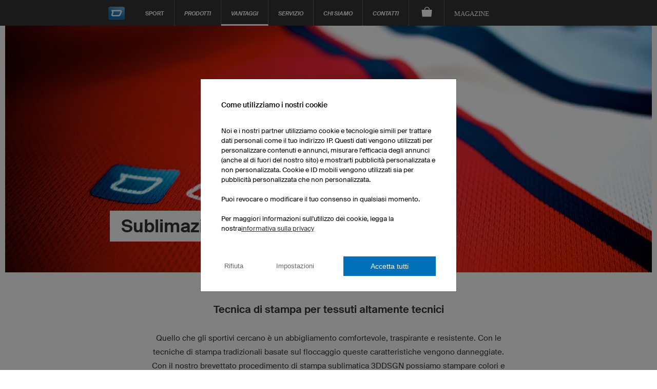

--- FILE ---
content_type: text/html; charset=utf-8
request_url: https://www.owayo.it/basket/tecnica_di_stampa-it.htm
body_size: 21298
content:
<!DOCTYPE html>
<html lang='it' itemscope='itemscope' itemtype='https://schema.org/WebPage'>
        <head>
<title>owayo Basket - tecnica_di_stampa</title>
<meta name='title' content="owayo Basket - tecnica_di_stampa">
<meta name='viewport' content='width=device-width, initial-scale=1'>
<meta http-equiv='content-type' content='text/html; charset=utf-8'>
<meta name='description' content="Loghi multicolore, stemmi e persino foto possono essere facilmente stampati sui capi di abbigliamento sportivo.">
<meta name='Content-Language' content="it">
<meta name='robots' content='index, follow, noodp'>
<meta name='revisit-after' content='7 days'>
<meta name='page-topic' content='Sport'>
<meta name='page-type' content='Produktinfo'>
<meta itemprop='copyrightHolder' content='owayo'/>
<meta itemprop='copyrightYear' content='2026'/>
<meta name='Cache-control' CONTENT='max-age=2592000'>
<meta property='og:title' content="owayo Basket - tecnica_di_stampa" />
<meta property='og:url' content="https://www.owayo.it/ciclismo/tecnica_di_stampa-it.htm" />
<meta property='og:description' content="Loghi multicolore, stemmi e persino foto possono essere facilmente stampati sui capi di abbigliamento sportivo." />
<meta property='og:site_name' content="owayo" />
<meta name='twitter:card' content='summary_large_image' />
<meta name='twitter:title' content='owayo Basket - tecnica_di_stampa' />
<meta name='twitter:description' content="Loghi multicolore, stemmi e persino foto possono essere facilmente stampati sui capi di abbigliamento sportivo." />
<meta name='twitter:site' content='https://www.owayo.it/ciclismo/tecnica_di_stampa-it.htm' />
<link rel='preload' href='https://static.owayo-cdn.com/newhp/css/style.css?v=5.9.1' as='style'>
<link rel='stylesheet' type='text/css' href='https://static.owayo-cdn.com/newhp/css/style.css?v=5.9.1'>
<link rel='preload' href='https://static.owayo-cdn.com/newhp/js/resource/jquery-1.11.1plus.menu-aim.min.js' as='script'>
<link rel='preload' href='https://static.owayo-cdn.com/konfigurator_html/global/globalJSCollection.min.js?v=2' as='script'>
<link rel='canonical' href='https://www.owayo.it/ciclismo/tecnica_di_stampa-it.htm' />
<link rel='icon' href='https://static.owayo-cdn.com/newhp/img/icons/favicon.ico' sizes='32x32'>
<link rel='icon' href='https://static.owayo-cdn.com/newhp/img/icons/favicon.svg' type='image/svg+xml'>
<link rel='apple-touch-icon' href='https://static.owayo-cdn.com/newhp/img/icons/favicon-180.png'>
<link rel='manifest' href='https://static.owayo-cdn.com/manifest.json'>

        <script type="992bb8d873e9cfb554e01864-text/javascript">
        function replaceUrlWithPathInObject(obj) {
                        for (const key in obj) {
                            if (obj.hasOwnProperty(key)) {
                                try {
                                    let potentialUrl = obj[key];
                                    if (typeof potentialUrl === 'string' && (potentialUrl.startsWith('http://') || potentialUrl.startsWith('https://'))) {
                                        const url = new URL(potentialUrl);
                                        console.log(url.pathname);
                                        if (url.pathname != '/') {
                                            obj[key] = url.pathname + url.search + url.hash;
                                        }
                                    }
                                } catch (error) {                                                                                        
                                }
                            }
                        }
                        return obj;
                    }         
                    
        function submitVariables(obj) {                                            
                        if (window.dataLayer && window.dataLayer.find(element => element["gtm.start"])) {
                            dataLayer.push(replaceUrlWithPathInObject(obj));
                        }                        
                    }          
                    
         function getCookieValueMain(cname) {
            var name = cname + '=';
            var decodedCookie = decodeURIComponent(document.cookie);
            var ca = decodedCookie.split(';');
            for(var i = 0; i <ca.length; i++) {
                var c = ca[i];
                while (c.charAt(0) == ' ') {
                    c = c.substring(1);
                }
                if (c.indexOf(name) == 0) {
                    return c.substring(name.length, c.length);
                }
            }
            return '';
        }
        function CreateCookieMain(name, value, days) {
            if (days) {
                var date = new Date();
                date.setTime(date.getTime() + (days*24*60*60*1000));
                var expires = "; expires=" + date.toGMTString();
            }
            else var expires = "";
            document.cookie = name + "=" + value + expires + "; path=/";
        }
        
         window.dataLayer = window.dataLayer || [];                   
                    function gtag(){dataLayer.push(arguments);}                                         
                    gtag('consent', 'default', {
                          'ad_storage': 'denied',
                          'ad_user_data': 'denied',
                          'ad_personalization': 'denied',
                          'analytics_storage': 'denied',
                          'wait_for_update': 500
                        });             
                    
                        
                    if ((getCookieValueMain('CookieShow') === 'true') && (getCookieValueMain('CookieShowanalytics') === 'allow')) {                                  
                          gtag('consent', 'update', {
                                'analytics_storage': 'granted'
                         }); 
                    }                    
                     if ((getCookieValueMain('CookieShow') === 'true') && (getCookieValueMain('CookieShowmarketing') === 'allow')) {
                          gtag('consent', 'update', {
                                'ad_storage': 'granted',                                
                                'ad_personalization': 'granted',
                                'ad_user_data': 'granted'
                          });                            
                     }
                     </script>
                     
                <script type="992bb8d873e9cfb554e01864-text/javascript"> (function (w,d,s,l,i){
                    w[l] = w[l] || [];
                    w[l] . push({'gtm.start':new Date() . getTime(),event:'gtm.js'});var f = d . getElementsByTagName(s)[0],j = d . createElement(s);j . async = true;j . src = "https://sgtm.owayo.it/6ofobaxzfpy.js?" + i;f . parentNode . insertBefore(j, f);})(window, document, 'script', 'dataLayer', '7=aWQ9R1RNLVAzSjZaUFA%3D&page=3');
                </script>
                <script type="992bb8d873e9cfb554e01864-text/javascript">
                    if ((getCookieValueMain('CookieShow') === 'true') && (getCookieValueMain('CookieShowmarketing') === 'allow')) {
                        submitVariables({
                                    'event': 'ConsentGiven',
                              });
                    }
                    </script>
                </head>
<body class='it sport'>
<header class="page-header " id="page-header">
            <style>
            li a.international {
                padding: 15px 16px 10px 16px;
                font-style: italic;
                font-size: 12px;
            }
        </style>
        <nav class="page-navi">
            
<!--suppress HtmlUnknownTarget -->
<a class="trigger-page-product" href="#" aria-label="Prodotti per il basket"></a>
<ul class="navi-product-mobile">
                <li>
                <span class="more">+</span>
                <a class="link-sub"
                   href="https://www.owayo.it/basket/prodotti/uomo-it.htm">Uomo</a>

                <div class="navi-submenu">
                    <ul>
                        
                                    <li><a onclick="if (!window.__cfRLUnblockHandlers) return false; submitVariables({
        event: &quot;event&quot;,
        event_id: &quot;A01&quot;, 
        event_name: &quot;navigation&quot;,
        event_parameter_name_1: &quot;link_to&quot;,
        event_parameter_value_1: &quot;https://www.owayo.it/maglie-basket-personalizzate.htm&quot;
    });" href='https://www.owayo.it/maglie-basket-personalizzate.htm' data-cf-modified-992bb8d873e9cfb554e01864-="">Maglie basket</a></li>
                                
                                    <li><a onclick="if (!window.__cfRLUnblockHandlers) return false; submitVariables({
        event: &quot;event&quot;,
        event_id: &quot;A01&quot;, 
        event_name: &quot;navigation&quot;,
        event_parameter_name_1: &quot;link_to&quot;,
        event_parameter_value_1: &quot;https://www.owayo.it/basket/prodotti/pantaloncini-da-basket-uomo-it.htm&quot;
    });" href='https://www.owayo.it/basket/prodotti/pantaloncini-da-basket-uomo-it.htm' data-cf-modified-992bb8d873e9cfb554e01864-="">Pantaloncini da basket</a></li>
                                
                                    <li><a onclick="if (!window.__cfRLUnblockHandlers) return false; submitVariables({
        event: &quot;event&quot;,
        event_id: &quot;A01&quot;, 
        event_name: &quot;navigation&quot;,
        event_parameter_name_1: &quot;link_to&quot;,
        event_parameter_value_1: &quot;https://www.owayo.it/basket/prodotti/calze-it.htm&quot;
    });" href='https://www.owayo.it/basket/prodotti/calze-it.htm' data-cf-modified-992bb8d873e9cfb554e01864-="">Calze</a></li>
                                
                                    <li><a onclick="if (!window.__cfRLUnblockHandlers) return false; submitVariables({
        event: &quot;event&quot;,
        event_id: &quot;A01&quot;, 
        event_name: &quot;navigation&quot;,
        event_parameter_name_1: &quot;link_to&quot;,
        event_parameter_value_1: &quot;https://www.owayo.it/basket/prodotti/giacche-uomo-it.htm&quot;
    });" href='https://www.owayo.it/basket/prodotti/giacche-uomo-it.htm' data-cf-modified-992bb8d873e9cfb554e01864-="">Giacche</a></li>
                                
                                    <li><a onclick="if (!window.__cfRLUnblockHandlers) return false; submitVariables({
        event: &quot;event&quot;,
        event_id: &quot;A01&quot;, 
        event_name: &quot;navigation&quot;,
        event_parameter_name_1: &quot;link_to&quot;,
        event_parameter_value_1: &quot;https://www.owayo.it/basket/prodotti/t-shirt-uomo-it.htm&quot;
    });" href='https://www.owayo.it/basket/prodotti/t-shirt-uomo-it.htm' data-cf-modified-992bb8d873e9cfb554e01864-="">T-Shirt</a></li>
                                
                                    <li><a onclick="if (!window.__cfRLUnblockHandlers) return false; submitVariables({
        event: &quot;event&quot;,
        event_id: &quot;A01&quot;, 
        event_name: &quot;navigation&quot;,
        event_parameter_name_1: &quot;link_to&quot;,
        event_parameter_value_1: &quot;https://www.owayo.it/basket/prodotti/hoodies-maglia-polos-it.htm&quot;
    });" href='https://www.owayo.it/basket/prodotti/hoodies-maglia-polos-it.htm' data-cf-modified-992bb8d873e9cfb554e01864-="">Hoodies/Polo</a></li>
                                                    </ul>
                </div>
            </li>
                        <li>
                <span class="more">+</span>
                <a class="link-sub"
                   href="https://www.owayo.it/basket/prodotti/donna-it.htm">Donna</a>

                <div class="navi-submenu">
                    <ul>
                        
                                    <li><a onclick="if (!window.__cfRLUnblockHandlers) return false; submitVariables({
        event: &quot;event&quot;,
        event_id: &quot;A01&quot;, 
        event_name: &quot;navigation&quot;,
        event_parameter_name_1: &quot;link_to&quot;,
        event_parameter_value_1: &quot;https://www.owayo.it/basket/prodotti/maglie-da-basket-donna-it.htm&quot;
    });" href='https://www.owayo.it/basket/prodotti/maglie-da-basket-donna-it.htm' data-cf-modified-992bb8d873e9cfb554e01864-="">Maglie basket</a></li>
                                
                                    <li><a onclick="if (!window.__cfRLUnblockHandlers) return false; submitVariables({
        event: &quot;event&quot;,
        event_id: &quot;A01&quot;, 
        event_name: &quot;navigation&quot;,
        event_parameter_name_1: &quot;link_to&quot;,
        event_parameter_value_1: &quot;https://www.owayo.it/basket/prodotti/pantaloncini-da-basket-donna-it.htm&quot;
    });" href='https://www.owayo.it/basket/prodotti/pantaloncini-da-basket-donna-it.htm' data-cf-modified-992bb8d873e9cfb554e01864-="">Pantaloncini da basket</a></li>
                                
                                    <li><a onclick="if (!window.__cfRLUnblockHandlers) return false; submitVariables({
        event: &quot;event&quot;,
        event_id: &quot;A01&quot;, 
        event_name: &quot;navigation&quot;,
        event_parameter_name_1: &quot;link_to&quot;,
        event_parameter_value_1: &quot;https://www.owayo.it/basket/prodotti/calze-it.htm&quot;
    });" href='https://www.owayo.it/basket/prodotti/calze-it.htm' data-cf-modified-992bb8d873e9cfb554e01864-="">Calze</a></li>
                                
                                    <li><a onclick="if (!window.__cfRLUnblockHandlers) return false; submitVariables({
        event: &quot;event&quot;,
        event_id: &quot;A01&quot;, 
        event_name: &quot;navigation&quot;,
        event_parameter_name_1: &quot;link_to&quot;,
        event_parameter_value_1: &quot;https://www.owayo.it/basket/prodotti/giacche-donna-it.htm&quot;
    });" href='https://www.owayo.it/basket/prodotti/giacche-donna-it.htm' data-cf-modified-992bb8d873e9cfb554e01864-="">Giacche</a></li>
                                
                                    <li><a onclick="if (!window.__cfRLUnblockHandlers) return false; submitVariables({
        event: &quot;event&quot;,
        event_id: &quot;A01&quot;, 
        event_name: &quot;navigation&quot;,
        event_parameter_name_1: &quot;link_to&quot;,
        event_parameter_value_1: &quot;https://www.owayo.it/basket/prodotti/t-shirt-donna-it.htm&quot;
    });" href='https://www.owayo.it/basket/prodotti/t-shirt-donna-it.htm' data-cf-modified-992bb8d873e9cfb554e01864-="">T-Shirt</a></li>
                                
                                    <li><a onclick="if (!window.__cfRLUnblockHandlers) return false; submitVariables({
        event: &quot;event&quot;,
        event_id: &quot;A01&quot;, 
        event_name: &quot;navigation&quot;,
        event_parameter_name_1: &quot;link_to&quot;,
        event_parameter_value_1: &quot;https://www.owayo.it/basket/prodotti/hoodies-maglia-polos-donna-it.htm&quot;
    });" href='https://www.owayo.it/basket/prodotti/hoodies-maglia-polos-donna-it.htm' data-cf-modified-992bb8d873e9cfb554e01864-="">Hoodies/Polo</a></li>
                                
                                    <li><a onclick="if (!window.__cfRLUnblockHandlers) return false; submitVariables({
        event: &quot;event&quot;,
        event_id: &quot;A01&quot;, 
        event_name: &quot;navigation&quot;,
        event_parameter_name_1: &quot;link_to&quot;,
        event_parameter_value_1: &quot;https://www.owayo.it/basket/prodotti/leggings-it.htm&quot;
    });" href='https://www.owayo.it/basket/prodotti/leggings-it.htm' data-cf-modified-992bb8d873e9cfb554e01864-="">Leggings</a></li>
                                                    </ul>
                </div>
            </li>
                        <li>
                <span class="more">+</span>
                <a class="link-sub"
                   href="https://www.owayo.it/basket/prodotti/bambino-it.htm">Bambino</a>

                <div class="navi-submenu">
                    <ul>
                        
                                    <li><a onclick="if (!window.__cfRLUnblockHandlers) return false; submitVariables({
        event: &quot;event&quot;,
        event_id: &quot;A01&quot;, 
        event_name: &quot;navigation&quot;,
        event_parameter_name_1: &quot;link_to&quot;,
        event_parameter_value_1: &quot;https://www.owayo.it/basket/prodotti/maglie-da-basket-bambino-it.htm&quot;
    });" href='https://www.owayo.it/basket/prodotti/maglie-da-basket-bambino-it.htm' data-cf-modified-992bb8d873e9cfb554e01864-="">Maglie basket</a></li>
                                
                                    <li><a onclick="if (!window.__cfRLUnblockHandlers) return false; submitVariables({
        event: &quot;event&quot;,
        event_id: &quot;A01&quot;, 
        event_name: &quot;navigation&quot;,
        event_parameter_name_1: &quot;link_to&quot;,
        event_parameter_value_1: &quot;https://www.owayo.it/basket/prodotti/pantaloncini-da-basket-bambino-it.htm&quot;
    });" href='https://www.owayo.it/basket/prodotti/pantaloncini-da-basket-bambino-it.htm' data-cf-modified-992bb8d873e9cfb554e01864-="">Pantaloncini da basket</a></li>
                                
                                    <li><a onclick="if (!window.__cfRLUnblockHandlers) return false; submitVariables({
        event: &quot;event&quot;,
        event_id: &quot;A01&quot;, 
        event_name: &quot;navigation&quot;,
        event_parameter_name_1: &quot;link_to&quot;,
        event_parameter_value_1: &quot;https://www.owayo.it/basket/prodotti/calze-it.htm&quot;
    });" href='https://www.owayo.it/basket/prodotti/calze-it.htm' data-cf-modified-992bb8d873e9cfb554e01864-="">Calze</a></li>
                                
                                    <li><a onclick="if (!window.__cfRLUnblockHandlers) return false; submitVariables({
        event: &quot;event&quot;,
        event_id: &quot;A01&quot;, 
        event_name: &quot;navigation&quot;,
        event_parameter_name_1: &quot;link_to&quot;,
        event_parameter_value_1: &quot;https://www.owayo.it/basket/prodotti/t-shirt-bambino-it.htm&quot;
    });" href='https://www.owayo.it/basket/prodotti/t-shirt-bambino-it.htm' data-cf-modified-992bb8d873e9cfb554e01864-="">T-Shirt</a></li>
                                                    </ul>
                </div>
            </li>
                        <li>
                <span class="more">+</span>
                <a class="link-sub"
                   href="https://www.owayo.it/basket/prodotti/accessori-it.htm">Accessori</a>

                <div class="navi-submenu">
                    <ul>
                        
                                    <li><a onclick="if (!window.__cfRLUnblockHandlers) return false; submitVariables({
        event: &quot;event&quot;,
        event_id: &quot;A01&quot;, 
        event_name: &quot;navigation&quot;,
        event_parameter_name_1: &quot;link_to&quot;,
        event_parameter_value_1: &quot;https://www.owayo.it/basket/prodotti/borracce-aquator-it.htm&quot;
    });" href='https://www.owayo.it/basket/prodotti/borracce-aquator-it.htm' data-cf-modified-992bb8d873e9cfb554e01864-="">Borracce Aquator</a></li>
                                
                                    <li><a onclick="if (!window.__cfRLUnblockHandlers) return false; submitVariables({
        event: &quot;event&quot;,
        event_id: &quot;A01&quot;, 
        event_name: &quot;navigation&quot;,
        event_parameter_name_1: &quot;link_to&quot;,
        event_parameter_value_1: &quot;https://www.owayo.it/basket/prodotti/sacche-sportive-it.htm&quot;
    });" href='https://www.owayo.it/basket/prodotti/sacche-sportive-it.htm' data-cf-modified-992bb8d873e9cfb554e01864-="">Sacche sportive</a></li>
                                                    </ul>
                </div>
            </li>
                        <li>
                <span class="more">+</span>
                <a class="link-sub"
                   href="https://www.owayo.it/basket/prodotti/accessori-per-il-capo-it.htm">Accessori per il capo</a>

                <div class="navi-submenu">
                    <ul>
                        
                                    <li><a onclick="if (!window.__cfRLUnblockHandlers) return false; submitVariables({
        event: &quot;event&quot;,
        event_id: &quot;A01&quot;, 
        event_name: &quot;navigation&quot;,
        event_parameter_name_1: &quot;link_to&quot;,
        event_parameter_value_1: &quot;https://www.owayo.it/basket/prodotti/berretti-fasce-it.htm&quot;
    });" href='https://www.owayo.it/basket/prodotti/berretti-fasce-it.htm' data-cf-modified-992bb8d873e9cfb554e01864-="">Berretti/Fasce</a></li>
                                
                                    <li><a onclick="if (!window.__cfRLUnblockHandlers) return false; submitVariables({
        event: &quot;event&quot;,
        event_id: &quot;A01&quot;, 
        event_name: &quot;navigation&quot;,
        event_parameter_name_1: &quot;link_to&quot;,
        event_parameter_value_1: &quot;https://www.owayo.it/basket/prodotti/scaldacollo-it.htm&quot;
    });" href='https://www.owayo.it/basket/prodotti/scaldacollo-it.htm' data-cf-modified-992bb8d873e9cfb554e01864-="">Scaldacollo</a></li>
                                
                                    <li><a onclick="if (!window.__cfRLUnblockHandlers) return false; submitVariables({
        event: &quot;event&quot;,
        event_id: &quot;A01&quot;, 
        event_name: &quot;navigation&quot;,
        event_parameter_name_1: &quot;link_to&quot;,
        event_parameter_value_1: &quot;https://www.owayo.it/basket/prodotti/accessori-per-capelli-it.htm&quot;
    });" href='https://www.owayo.it/basket/prodotti/accessori-per-capelli-it.htm' data-cf-modified-992bb8d873e9cfb554e01864-="">Accessori per capelli</a></li>
                                                    </ul>
                </div>
            </li>
                        <li>
                <span class="more">+</span>
                <a class="link-sub"
                   href="https://www.owayo.it/basket/prodotti/articoli-promozionali-it.htm">Articoli promozionali</a>

                <div class="navi-submenu">
                    <ul>
                        
                                    <li><a onclick="if (!window.__cfRLUnblockHandlers) return false; submitVariables({
        event: &quot;event&quot;,
        event_id: &quot;A01&quot;, 
        event_name: &quot;navigation&quot;,
        event_parameter_name_1: &quot;link_to&quot;,
        event_parameter_value_1: &quot;https://www.owayo.it/basket/prodotti/tazze-it.htm&quot;
    });" href='https://www.owayo.it/basket/prodotti/tazze-it.htm' data-cf-modified-992bb8d873e9cfb554e01864-="">Tazze</a></li>
                                
                                    <li><a onclick="if (!window.__cfRLUnblockHandlers) return false; submitVariables({
        event: &quot;event&quot;,
        event_id: &quot;A01&quot;, 
        event_name: &quot;navigation&quot;,
        event_parameter_name_1: &quot;link_to&quot;,
        event_parameter_value_1: &quot;https://www.owayo.it/basket/prodotti/tappetini-per-mouse-it.htm&quot;
    });" href='https://www.owayo.it/basket/prodotti/tappetini-per-mouse-it.htm' data-cf-modified-992bb8d873e9cfb554e01864-="">Tappetini per mouse</a></li>
                                
                                    <li><a onclick="if (!window.__cfRLUnblockHandlers) return false; submitVariables({
        event: &quot;event&quot;,
        event_id: &quot;A01&quot;, 
        event_name: &quot;navigation&quot;,
        event_parameter_name_1: &quot;link_to&quot;,
        event_parameter_value_1: &quot;https://www.owayo.it/basket/prodotti/banner-it.htm&quot;
    });" href='https://www.owayo.it/basket/prodotti/banner-it.htm' data-cf-modified-992bb8d873e9cfb554e01864-="">Striscioni</a></li>
                                                    </ul>
                </div>
            </li>
                        <li>
                <span class="more">+</span>
                <a class="link-sub"
                   href="https://www.owayo.it/abbigliamento-basket-personalizzato.htm">Frequentemente cercato</a>

                <div class="navi-submenu">
                    <ul>
                        
                                    <li><a onclick="if (!window.__cfRLUnblockHandlers) return false; submitVariables({
        event: &quot;event&quot;,
        event_id: &quot;A01&quot;, 
        event_name: &quot;navigation&quot;,
        event_parameter_name_1: &quot;link_to&quot;,
        event_parameter_value_1: &quot;https://www.owayo.it/maglie-ciclismo-personalizzate.htm&quot;
    });" href='https://www.owayo.it/maglie-ciclismo-personalizzate.htm' data-cf-modified-992bb8d873e9cfb554e01864-="">Maglia ciclismo personalizzata</a></li>
                                
                                    <li><a onclick="if (!window.__cfRLUnblockHandlers) return false; submitVariables({
        event: &quot;event&quot;,
        event_id: &quot;A01&quot;, 
        event_name: &quot;navigation&quot;,
        event_parameter_name_1: &quot;link_to&quot;,
        event_parameter_value_1: &quot;https://www.owayo.it/maglie-calcio-personalizzate.htm&quot;
    });" href='https://www.owayo.it/maglie-calcio-personalizzate.htm' data-cf-modified-992bb8d873e9cfb554e01864-="">Maglie da calcio personalizzate</a></li>
                                
                                    <li><a onclick="if (!window.__cfRLUnblockHandlers) return false; submitVariables({
        event: &quot;event&quot;,
        event_id: &quot;A01&quot;, 
        event_name: &quot;navigation&quot;,
        event_parameter_name_1: &quot;link_to&quot;,
        event_parameter_value_1: &quot;https://www.owayo.it/maglie-basket-personalizzate.htm&quot;
    });" href='https://www.owayo.it/maglie-basket-personalizzate.htm' data-cf-modified-992bb8d873e9cfb554e01864-="">Maglie da basket personalizzate</a></li>
                                
                                    <li><a onclick="if (!window.__cfRLUnblockHandlers) return false; submitVariables({
        event: &quot;event&quot;,
        event_id: &quot;A01&quot;, 
        event_name: &quot;navigation&quot;,
        event_parameter_name_1: &quot;link_to&quot;,
        event_parameter_value_1: &quot;https://www.owayo.it/maglie-running-personalizzate.htm&quot;
    });" href='https://www.owayo.it/maglie-running-personalizzate.htm' data-cf-modified-992bb8d873e9cfb554e01864-="">Maglie da running personalizzate</a></li>
                                
                                    <li><a onclick="if (!window.__cfRLUnblockHandlers) return false; submitVariables({
        event: &quot;event&quot;,
        event_id: &quot;A01&quot;, 
        event_name: &quot;navigation&quot;,
        event_parameter_name_1: &quot;link_to&quot;,
        event_parameter_value_1: &quot;https://www.owayo.it/maglie-hockey-ghiaccio-personalizzate.htm&quot;
    });" href='https://www.owayo.it/maglie-hockey-ghiaccio-personalizzate.htm' data-cf-modified-992bb8d873e9cfb554e01864-="">Maglie da hockey su ghiaccio personalizzate</a></li>
                                
                                    <li><a onclick="if (!window.__cfRLUnblockHandlers) return false; submitVariables({
        event: &quot;event&quot;,
        event_id: &quot;A01&quot;, 
        event_name: &quot;navigation&quot;,
        event_parameter_name_1: &quot;link_to&quot;,
        event_parameter_value_1: &quot;https://www.owayo.it/maglie-mountain-bike-personalizzate.htm&quot;
    });" href='https://www.owayo.it/maglie-mountain-bike-personalizzate.htm' data-cf-modified-992bb8d873e9cfb554e01864-="">Mglie da Mountain Bike personalizzate</a></li>
                                
                                    <li><a onclick="if (!window.__cfRLUnblockHandlers) return false; submitVariables({
        event: &quot;event&quot;,
        event_id: &quot;A01&quot;, 
        event_name: &quot;navigation&quot;,
        event_parameter_name_1: &quot;link_to&quot;,
        event_parameter_value_1: &quot;https://www.owayo.it/t-shirt-personalizzate.htm&quot;
    });" href='https://www.owayo.it/t-shirt-personalizzate.htm' data-cf-modified-992bb8d873e9cfb554e01864-="">Stampa le tue magliette</a></li>
                                
                                    <li><a onclick="if (!window.__cfRLUnblockHandlers) return false; submitVariables({
        event: &quot;event&quot;,
        event_id: &quot;A01&quot;, 
        event_name: &quot;navigation&quot;,
        event_parameter_name_1: &quot;link_to&quot;,
        event_parameter_value_1: &quot;https://www.owayo.it/felpe-personalizzate.htm&quot;
    });" href='https://www.owayo.it/felpe-personalizzate.htm' data-cf-modified-992bb8d873e9cfb554e01864-="">Felpe con cappuccio personalizzate</a></li>
                                                    </ul>
                </div>
            </li>
                    <li>
            <a class="link-sub" onclick="if (!window.__cfRLUnblockHandlers) return false; submitVariables({
        event: &quot;event&quot;,
        event_id: &quot;A01&quot;, 
        event_name: &quot;navigation&quot;,
        event_parameter_name_1: &quot;link_to&quot;,
        event_parameter_value_1: &quot;https://www.owayo.it/&quot;
    });" href="https://www.owayo.it/" data-cf-modified-992bb8d873e9cfb554e01864-="">Sport</a>

            <div class="navi-submenu">
                <ul>
                    <li><a onclick="if (!window.__cfRLUnblockHandlers) return false; submitVariables({
        event: &quot;event&quot;,
        event_id: &quot;A01&quot;, 
        event_name: &quot;navigation&quot;,
        event_parameter_name_1: &quot;link_to&quot;,
        event_parameter_value_1: &quot;https://www.owayo.it/basket-it.htm&quot;
    });" href='https://www.owayo.it/basket-it.htm' data-cf-modified-992bb8d873e9cfb554e01864-="">Basket</a></li><li><a onclick="if (!window.__cfRLUnblockHandlers) return false; submitVariables({
        event: &quot;event&quot;,
        event_id: &quot;A01&quot;, 
        event_name: &quot;navigation&quot;,
        event_parameter_name_1: &quot;link_to&quot;,
        event_parameter_value_1: &quot;https://www.owayo.it/calcio-it.htm&quot;
    });" href='https://www.owayo.it/calcio-it.htm' data-cf-modified-992bb8d873e9cfb554e01864-="">Calcio</a></li><li><a onclick="if (!window.__cfRLUnblockHandlers) return false; submitVariables({
        event: &quot;event&quot;,
        event_id: &quot;A01&quot;, 
        event_name: &quot;navigation&quot;,
        event_parameter_name_1: &quot;link_to&quot;,
        event_parameter_value_1: &quot;https://www.owayo.it/maglie-pallamano-personalizzate.htm&quot;
    });" href='https://www.owayo.it/maglie-pallamano-personalizzate.htm' data-cf-modified-992bb8d873e9cfb554e01864-="">Pallamano</a></li><li><a onclick="if (!window.__cfRLUnblockHandlers) return false; submitVariables({
        event: &quot;event&quot;,
        event_id: &quot;A01&quot;, 
        event_name: &quot;navigation&quot;,
        event_parameter_name_1: &quot;link_to&quot;,
        event_parameter_value_1: &quot;https://www.owayo.it/hockeysughiaccio-it.htm&quot;
    });" href='https://www.owayo.it/hockeysughiaccio-it.htm' data-cf-modified-992bb8d873e9cfb554e01864-="">Hockey su ghiaccio</a></li><li><a onclick="if (!window.__cfRLUnblockHandlers) return false; submitVariables({
        event: &quot;event&quot;,
        event_id: &quot;A01&quot;, 
        event_name: &quot;navigation&quot;,
        event_parameter_name_1: &quot;link_to&quot;,
        event_parameter_value_1: &quot;https://www.owayo.it/abbigliamento-ciclismo-personalizzato.htm&quot;
    });" href='https://www.owayo.it/abbigliamento-ciclismo-personalizzato.htm' data-cf-modified-992bb8d873e9cfb554e01864-="">Ciclismo</a></li><li><a onclick="if (!window.__cfRLUnblockHandlers) return false; submitVariables({
        event: &quot;event&quot;,
        event_id: &quot;A01&quot;, 
        event_name: &quot;navigation&quot;,
        event_parameter_name_1: &quot;link_to&quot;,
        event_parameter_value_1: &quot;https://www.owayo.it/running-it.htm&quot;
    });" href='https://www.owayo.it/running-it.htm' data-cf-modified-992bb8d873e9cfb554e01864-="">Running</a></li><li><a onclick="if (!window.__cfRLUnblockHandlers) return false; submitVariables({
        event: &quot;event&quot;,
        event_id: &quot;A01&quot;, 
        event_name: &quot;navigation&quot;,
        event_parameter_name_1: &quot;link_to&quot;,
        event_parameter_value_1: &quot;https://www.owayo.it/esports-it.htm&quot;
    });" href='https://www.owayo.it/esports-it.htm' data-cf-modified-992bb8d873e9cfb554e01864-="">eSports</a></li><li><a onclick="if (!window.__cfRLUnblockHandlers) return false; submitVariables({
        event: &quot;event&quot;,
        event_id: &quot;A01&quot;, 
        event_name: &quot;navigation&quot;,
        event_parameter_name_1: &quot;link_to&quot;,
        event_parameter_value_1: &quot;https://www.owayo.it/leggings-da-yoga-personalizzati.htm&quot;
    });" href='https://www.owayo.it/leggings-da-yoga-personalizzati.htm' data-cf-modified-992bb8d873e9cfb554e01864-="">Yoga</a></li><li><a onclick="if (!window.__cfRLUnblockHandlers) return false; submitVariables({
        event: &quot;event&quot;,
        event_id: &quot;A01&quot;, 
        event_name: &quot;navigation&quot;,
        event_parameter_name_1: &quot;link_to&quot;,
        event_parameter_value_1: &quot;https://www.owayo.it/creare-maglie-motocross-personalizzate.htm&quot;
    });" href='https://www.owayo.it/creare-maglie-motocross-personalizzate.htm' data-cf-modified-992bb8d873e9cfb554e01864-="">Motocross</a></li><li><a onclick="if (!window.__cfRLUnblockHandlers) return false; submitVariables({
        event: &quot;event&quot;,
        event_id: &quot;A01&quot;, 
        event_name: &quot;navigation&quot;,
        event_parameter_name_1: &quot;link_to&quot;,
        event_parameter_value_1: &quot;https://www.owayo.it/freccette-it.htm&quot;
    });" href='https://www.owayo.it/freccette-it.htm' data-cf-modified-992bb8d873e9cfb554e01864-="">Freccette</a></li><li><a onclick="if (!window.__cfRLUnblockHandlers) return false; submitVariables({
        event: &quot;event&quot;,
        event_id: &quot;A01&quot;, 
        event_name: &quot;navigation&quot;,
        event_parameter_name_1: &quot;link_to&quot;,
        event_parameter_value_1: &quot;https://www.owayo.it/bowling-it.htm&quot;
    });" href='https://www.owayo.it/bowling-it.htm' data-cf-modified-992bb8d873e9cfb554e01864-="">Bowling</a></li><li><a onclick="if (!window.__cfRLUnblockHandlers) return false; submitVariables({
        event: &quot;event&quot;,
        event_id: &quot;A01&quot;, 
        event_name: &quot;navigation&quot;,
        event_parameter_name_1: &quot;link_to&quot;,
        event_parameter_value_1: &quot;https://www.owayo.it/maglie-pallavolo-personalizzate.htm&quot;
    });" href='https://www.owayo.it/maglie-pallavolo-personalizzate.htm' data-cf-modified-992bb8d873e9cfb554e01864-="">Pallavolo</a></li><li><a onclick="if (!window.__cfRLUnblockHandlers) return false; submitVariables({
        event: &quot;event&quot;,
        event_id: &quot;A01&quot;, 
        event_name: &quot;navigation&quot;,
        event_parameter_name_1: &quot;link_to&quot;,
        event_parameter_value_1: &quot;https://www.owayo.it/maglie-ping-pong-personalizzate.htm&quot;
    });" href='https://www.owayo.it/maglie-ping-pong-personalizzate.htm' data-cf-modified-992bb8d873e9cfb554e01864-="">Ping-pong</a></li><li><a onclick="if (!window.__cfRLUnblockHandlers) return false; submitVariables({
        event: &quot;event&quot;,
        event_id: &quot;A01&quot;, 
        event_name: &quot;navigation&quot;,
        event_parameter_name_1: &quot;link_to&quot;,
        event_parameter_value_1: &quot;https://www.owayo.it/maglie-floorball-personalizzate.htm&quot;
    });" href='https://www.owayo.it/maglie-floorball-personalizzate.htm' data-cf-modified-992bb8d873e9cfb554e01864-="">Floorball</a></li><li><a onclick="if (!window.__cfRLUnblockHandlers) return false; submitVariables({
        event: &quot;event&quot;,
        event_id: &quot;A01&quot;, 
        event_name: &quot;navigation&quot;,
        event_parameter_name_1: &quot;link_to&quot;,
        event_parameter_value_1: &quot;https://www.owayo.it/hockey_su_prato-it.htm&quot;
    });" href='https://www.owayo.it/hockey_su_prato-it.htm' data-cf-modified-992bb8d873e9cfb554e01864-="">Hockey su prato</a></li><li><a onclick="if (!window.__cfRLUnblockHandlers) return false; submitVariables({
        event: &quot;event&quot;,
        event_id: &quot;A01&quot;, 
        event_name: &quot;navigation&quot;,
        event_parameter_name_1: &quot;link_to&quot;,
        event_parameter_value_1: &quot;https://www.owayo.it/productservice-it.htm&quot;
    });" href='https://www.owayo.it/productservice-it.htm' data-cf-modified-992bb8d873e9cfb554e01864-="">Product Service</a></li>                </ul>
            </div>
        </li>
                    <li>
                <a class="link-sub" href="#">Ulteriori prodotti</a>
                <div class="navi-submenu">
                    <ul>
                        <li><a onclick="if (!window.__cfRLUnblockHandlers) return false; submitVariables({
        event: &quot;event&quot;,
        event_id: &quot;A01&quot;, 
        event_name: &quot;navigation&quot;,
        event_parameter_name_1: &quot;link_to&quot;,
        event_parameter_value_1: &quot;https://www.owayo.it/productservice-it.htm&quot;
    });" href='https://www.owayo.it/productservice-it.htm' data-cf-modified-992bb8d873e9cfb554e01864-="">owayo product service</a></li>                    </ul>
                </div>
            </li>
            </ul><a class="trigger-page-navi" href="#" aria-label="Menu principale"></a>
<ul class="page-navi-mobile">
            <li>
                        <span class="more">+</span>
            <a href="https://www.owayo.it/basket/mydesign-it.htm">Vantaggi</a>
            <div class="navi-submenu ">
                <ul>
                                            <li><a onclick="if (!window.__cfRLUnblockHandlers) return false; submitVariables({
        event: &quot;event&quot;,
        event_id: &quot;A01&quot;, 
        event_name: &quot;navigation&quot;,
        event_parameter_name_1: &quot;link_to&quot;,
        event_parameter_value_1: &quot;https://www.owayo.it/basket/mydesign-it.htm&quot;
    });" href="https://www.owayo.it/basket/mydesign-it.htm" data-cf-modified-992bb8d873e9cfb554e01864-="">My Design</a></li>
                                            <li><a onclick="if (!window.__cfRLUnblockHandlers) return false; submitVariables({
        event: &quot;event&quot;,
        event_id: &quot;A01&quot;, 
        event_name: &quot;navigation&quot;,
        event_parameter_name_1: &quot;link_to&quot;,
        event_parameter_value_1: &quot;https://www.owayo.it/basket/logistica_precisa-it.htm&quot;
    });" href="https://www.owayo.it/basket/logistica_precisa-it.htm" data-cf-modified-992bb8d873e9cfb554e01864-="">Logistica precisa</a></li>
                                            <li><a onclick="if (!window.__cfRLUnblockHandlers) return false; submitVariables({
        event: &quot;event&quot;,
        event_id: &quot;A01&quot;, 
        event_name: &quot;navigation&quot;,
        event_parameter_name_1: &quot;link_to&quot;,
        event_parameter_value_1: &quot;https://www.owayo.it/basket/uno_o_diecimila-it.htm&quot;
    });" href="https://www.owayo.it/basket/uno_o_diecimila-it.htm" data-cf-modified-992bb8d873e9cfb554e01864-="">Uno o diecimila</a></li>
                                            <li><a onclick="if (!window.__cfRLUnblockHandlers) return false; submitVariables({
        event: &quot;event&quot;,
        event_id: &quot;A01&quot;, 
        event_name: &quot;navigation&quot;,
        event_parameter_name_1: &quot;link_to&quot;,
        event_parameter_value_1: &quot;https://www.owayo.it/basket/riassortimento_garantito-it.htm&quot;
    });" href="https://www.owayo.it/basket/riassortimento_garantito-it.htm" data-cf-modified-992bb8d873e9cfb554e01864-="">Riassortimento garantito</a></li>
                                            <li><a onclick="if (!window.__cfRLUnblockHandlers) return false; submitVariables({
        event: &quot;event&quot;,
        event_id: &quot;A01&quot;, 
        event_name: &quot;navigation&quot;,
        event_parameter_name_1: &quot;link_to&quot;,
        event_parameter_value_1: &quot;https://www.owayo.it/basket/ricerca_e_sviluppo-it.htm&quot;
    });" href="https://www.owayo.it/basket/ricerca_e_sviluppo-it.htm" data-cf-modified-992bb8d873e9cfb554e01864-="">Ricerca e sviluppo</a></li>
                                            <li><a onclick="if (!window.__cfRLUnblockHandlers) return false; submitVariables({
        event: &quot;event&quot;,
        event_id: &quot;A01&quot;, 
        event_name: &quot;navigation&quot;,
        event_parameter_name_1: &quot;link_to&quot;,
        event_parameter_value_1: &quot;https://www.owayo.it/basket/produttore_autentico-it.htm&quot;
    });" href="https://www.owayo.it/basket/produttore_autentico-it.htm" data-cf-modified-992bb8d873e9cfb554e01864-="">Un produttore autentico</a></li>
                                            <li><a onclick="if (!window.__cfRLUnblockHandlers) return false; submitVariables({
        event: &quot;event&quot;,
        event_id: &quot;A01&quot;, 
        event_name: &quot;navigation&quot;,
        event_parameter_name_1: &quot;link_to&quot;,
        event_parameter_value_1: &quot;https://www.owayo.it/basket/tecnica_di_stampa-it.htm&quot;
    });" href="https://www.owayo.it/basket/tecnica_di_stampa-it.htm" data-cf-modified-992bb8d873e9cfb554e01864-="">Sublimazione sì, floccaggio no</a></li>
                                            <li><a onclick="if (!window.__cfRLUnblockHandlers) return false; submitVariables({
        event: &quot;event&quot;,
        event_id: &quot;A01&quot;, 
        event_name: &quot;navigation&quot;,
        event_parameter_name_1: &quot;link_to&quot;,
        event_parameter_value_1: &quot;https://www.owayo.it/basket/design_personalizzato-it.htm&quot;
    });" href="https://www.owayo.it/basket/design_personalizzato-it.htm" data-cf-modified-992bb8d873e9cfb554e01864-="">Design per gruppi e squadre</a></li>
                                            <li><a onclick="if (!window.__cfRLUnblockHandlers) return false; submitVariables({
        event: &quot;event&quot;,
        event_id: &quot;A01&quot;, 
        event_name: &quot;navigation&quot;,
        event_parameter_name_1: &quot;link_to&quot;,
        event_parameter_value_1: &quot;https://www.owayo.it/basket/corporate_design-it.htm&quot;
    });" href="https://www.owayo.it/basket/corporate_design-it.htm" data-cf-modified-992bb8d873e9cfb554e01864-="">Corporate Design</a></li>
                                    </ul>
            </div>
                    </li>
            <li>
                        <span class="more">+</span>
            <a href="https://www.owayo.it/basket/materiale_informativo-it.htm">Servizio</a>
            <div class="navi-submenu ">
                <ul>
                                            <li><a onclick="if (!window.__cfRLUnblockHandlers) return false; submitVariables({
        event: &quot;event&quot;,
        event_id: &quot;A01&quot;, 
        event_name: &quot;navigation&quot;,
        event_parameter_name_1: &quot;link_to&quot;,
        event_parameter_value_1: &quot;https://www.owayo.it/basket/materiale_informativo-it.htm&quot;
    });" href="https://www.owayo.it/basket/materiale_informativo-it.htm" data-cf-modified-992bb8d873e9cfb554e01864-="">Brochure informativa</a></li>
                                            <li><a onclick="if (!window.__cfRLUnblockHandlers) return false; submitVariables({
        event: &quot;event&quot;,
        event_id: &quot;A01&quot;, 
        event_name: &quot;navigation&quot;,
        event_parameter_name_1: &quot;link_to&quot;,
        event_parameter_value_1: &quot;https://www.owayo.it/basket/campioni-it.htm&quot;
    });" href="https://www.owayo.it/basket/campioni-it.htm" data-cf-modified-992bb8d873e9cfb554e01864-="">Servizio campionatura</a></li>
                                            <li><a onclick="if (!window.__cfRLUnblockHandlers) return false; submitVariables({
        event: &quot;event&quot;,
        event_id: &quot;A01&quot;, 
        event_name: &quot;navigation&quot;,
        event_parameter_name_1: &quot;link_to&quot;,
        event_parameter_value_1: &quot;https://www.owayo.it/basket/preventivi-it.htm&quot;
    });" href="https://www.owayo.it/basket/preventivi-it.htm" data-cf-modified-992bb8d873e9cfb554e01864-="">Preventivo</a></li>
                                            <li><a onclick="if (!window.__cfRLUnblockHandlers) return false; submitVariables({
        event: &quot;event&quot;,
        event_id: &quot;A01&quot;, 
        event_name: &quot;navigation&quot;,
        event_parameter_name_1: &quot;link_to&quot;,
        event_parameter_value_1: &quot;https://www.owayo.it/basket/downloadservice-it.htm&quot;
    });" href="https://www.owayo.it/basket/downloadservice-it.htm" data-cf-modified-992bb8d873e9cfb554e01864-="">Download</a></li>
                                            <li><a onclick="if (!window.__cfRLUnblockHandlers) return false; submitVariables({
        event: &quot;event&quot;,
        event_id: &quot;A01&quot;, 
        event_name: &quot;navigation&quot;,
        event_parameter_name_1: &quot;link_to&quot;,
        event_parameter_value_1: &quot;https://www.owayo.it/basket/assistenza_grafica-it.htm&quot;
    });" href="https://www.owayo.it/basket/assistenza_grafica-it.htm" data-cf-modified-992bb8d873e9cfb554e01864-="">Assistenza grafica owayo</a></li>
                                            <li><a onclick="if (!window.__cfRLUnblockHandlers) return false; submitVariables({
        event: &quot;event&quot;,
        event_id: &quot;A01&quot;, 
        event_name: &quot;navigation&quot;,
        event_parameter_name_1: &quot;link_to&quot;,
        event_parameter_value_1: &quot;https://www.owayo.it/basket/sconto_per_club_sportivi-it.htm&quot;
    });" href="https://www.owayo.it/basket/sconto_per_club_sportivi-it.htm" data-cf-modified-992bb8d873e9cfb554e01864-="">Sconto Club per associazioni sportive 
</a></li>
                                            <li><a onclick="if (!window.__cfRLUnblockHandlers) return false; submitVariables({
        event: &quot;event&quot;,
        event_id: &quot;A01&quot;, 
        event_name: &quot;navigation&quot;,
        event_parameter_name_1: &quot;link_to&quot;,
        event_parameter_value_1: &quot;https://www.owayo.it/basket/come_ordinare-it.htm&quot;
    });" href="https://www.owayo.it/basket/come_ordinare-it.htm" data-cf-modified-992bb8d873e9cfb554e01864-="">Come ordinare</a></li>
                                            <li><a onclick="if (!window.__cfRLUnblockHandlers) return false; submitVariables({
        event: &quot;event&quot;,
        event_id: &quot;A01&quot;, 
        event_name: &quot;navigation&quot;,
        event_parameter_name_1: &quot;link_to&quot;,
        event_parameter_value_1: &quot;https://www.owayo.it/basket/faq-it.htm&quot;
    });" href="https://www.owayo.it/basket/faq-it.htm" data-cf-modified-992bb8d873e9cfb554e01864-="">FAQ - domande più frequenti</a></li>
                                            <li><a onclick="if (!window.__cfRLUnblockHandlers) return false; submitVariables({
        event: &quot;event&quot;,
        event_id: &quot;A01&quot;, 
        event_name: &quot;navigation&quot;,
        event_parameter_name_1: &quot;link_to&quot;,
        event_parameter_value_1: &quot;https://www.owayo.it/basket/tabella_dimensioni-it.htm&quot;
    });" href="https://www.owayo.it/basket/tabella_dimensioni-it.htm" data-cf-modified-992bb8d873e9cfb554e01864-="">Guida alle taglie</a></li>
                                            <li><a onclick="if (!window.__cfRLUnblockHandlers) return false; submitVariables({
        event: &quot;event&quot;,
        event_id: &quot;A01&quot;, 
        event_name: &quot;navigation&quot;,
        event_parameter_name_1: &quot;link_to&quot;,
        event_parameter_value_1: &quot;https://www.owayo.it/basket/consegna-it.htm&quot;
    });" href="https://www.owayo.it/basket/consegna-it.htm" data-cf-modified-992bb8d873e9cfb554e01864-="">Tempi di spedizione</a></li>
                                            <li><a onclick="if (!window.__cfRLUnblockHandlers) return false; submitVariables({
        event: &quot;event&quot;,
        event_id: &quot;A01&quot;, 
        event_name: &quot;navigation&quot;,
        event_parameter_name_1: &quot;link_to&quot;,
        event_parameter_value_1: &quot;https://www.owayo.it/basket/listino_prezzi_tutti-it.htm&quot;
    });" href="https://www.owayo.it/basket/listino_prezzi_tutti-it.htm" data-cf-modified-992bb8d873e9cfb554e01864-="">Listino prezzi</a></li>
                                            <li><a onclick="if (!window.__cfRLUnblockHandlers) return false; submitVariables({
        event: &quot;event&quot;,
        event_id: &quot;A01&quot;, 
        event_name: &quot;navigation&quot;,
        event_parameter_name_1: &quot;link_to&quot;,
        event_parameter_value_1: &quot;https://www.owayo.it/basket/attiva_il_negozio-it.htm&quot;
    });" href="https://www.owayo.it/basket/attiva_il_negozio-it.htm" data-cf-modified-992bb8d873e9cfb554e01864-="">Il tuo negozio owayo</a></li>
                                    </ul>
            </div>
                    </li>
            <li>
                        <span class="more">+</span>
            <a href="https://www.owayo.it/basket/news-it.htm">Chi siamo</a>
            <div class="navi-submenu ">
                <ul>
                                            <li><a onclick="if (!window.__cfRLUnblockHandlers) return false; submitVariables({
        event: &quot;event&quot;,
        event_id: &quot;A01&quot;, 
        event_name: &quot;navigation&quot;,
        event_parameter_name_1: &quot;link_to&quot;,
        event_parameter_value_1: &quot;https://www.owayo.it/basket/news-it.htm&quot;
    });" href="https://www.owayo.it/basket/news-it.htm" data-cf-modified-992bb8d873e9cfb554e01864-="">News</a></li>
                                            <li><a onclick="if (!window.__cfRLUnblockHandlers) return false; submitVariables({
        event: &quot;event&quot;,
        event_id: &quot;A01&quot;, 
        event_name: &quot;navigation&quot;,
        event_parameter_name_1: &quot;link_to&quot;,
        event_parameter_value_1: &quot;https://www.owayo.it/basket/feedback-it.htm&quot;
    });" href="https://www.owayo.it/basket/feedback-it.htm" data-cf-modified-992bb8d873e9cfb554e01864-="">Feedback</a></li>
                                            <li><a onclick="if (!window.__cfRLUnblockHandlers) return false; submitVariables({
        event: &quot;event&quot;,
        event_id: &quot;A01&quot;, 
        event_name: &quot;navigation&quot;,
        event_parameter_name_1: &quot;link_to&quot;,
        event_parameter_value_1: &quot;https://www.owayo.it/basket/referenze-it.htm&quot;
    });" href="https://www.owayo.it/basket/referenze-it.htm" data-cf-modified-992bb8d873e9cfb554e01864-="">Le nostre referenze</a></li>
                                            <li><a onclick="if (!window.__cfRLUnblockHandlers) return false; submitVariables({
        event: &quot;event&quot;,
        event_id: &quot;A01&quot;, 
        event_name: &quot;navigation&quot;,
        event_parameter_name_1: &quot;link_to&quot;,
        event_parameter_value_1: &quot;https://www.owayo.it/basket/designoftheday-it.htm&quot;
    });" href="https://www.owayo.it/basket/designoftheday-it.htm" data-cf-modified-992bb8d873e9cfb554e01864-="">Design of the Day</a></li>
                                            <li><a onclick="if (!window.__cfRLUnblockHandlers) return false; submitVariables({
        event: &quot;event&quot;,
        event_id: &quot;A01&quot;, 
        event_name: &quot;navigation&quot;,
        event_parameter_name_1: &quot;link_to&quot;,
        event_parameter_value_1: &quot;https://www.owayo.it/basket/atleta-it.htm&quot;
    });" href="https://www.owayo.it/basket/atleta-it.htm" data-cf-modified-992bb8d873e9cfb554e01864-="">Atleti e squadre</a></li>
                                            <li><a onclick="if (!window.__cfRLUnblockHandlers) return false; submitVariables({
        event: &quot;event&quot;,
        event_id: &quot;A01&quot;, 
        event_name: &quot;navigation&quot;,
        event_parameter_name_1: &quot;link_to&quot;,
        event_parameter_value_1: &quot;https://www.owayo.it/basket/made_in_germany-it.htm&quot;
    });" href="https://www.owayo.it/basket/made_in_germany-it.htm" data-cf-modified-992bb8d873e9cfb554e01864-="">Made in Germany</a></li>
                                            <li><a onclick="if (!window.__cfRLUnblockHandlers) return false; submitVariables({
        event: &quot;event&quot;,
        event_id: &quot;A01&quot;, 
        event_name: &quot;navigation&quot;,
        event_parameter_name_1: &quot;link_to&quot;,
        event_parameter_value_1: &quot;https://www.owayo.it/basket/responsabilita_ambientale-it.htm&quot;
    });" href="https://www.owayo.it/basket/responsabilita_ambientale-it.htm" data-cf-modified-992bb8d873e9cfb554e01864-="">Responsabilità ambientale</a></li>
                                            <li><a onclick="if (!window.__cfRLUnblockHandlers) return false; submitVariables({
        event: &quot;event&quot;,
        event_id: &quot;A01&quot;, 
        event_name: &quot;navigation&quot;,
        event_parameter_name_1: &quot;link_to&quot;,
        event_parameter_value_1: &quot;https://www.owayo.it/basket/inside-it.htm&quot;
    });" href="https://www.owayo.it/basket/inside-it.htm" data-cf-modified-992bb8d873e9cfb554e01864-="">Inside</a></li>
                                    </ul>
            </div>
                    </li>
            <li>
                        <span class="more">+</span>
            <a href="https://www.owayo.it/basket/contatti-it.htm">Contatti</a>
            <div class="navi-submenu ">
                <ul>
                                            <li><a onclick="if (!window.__cfRLUnblockHandlers) return false; submitVariables({
        event: &quot;event&quot;,
        event_id: &quot;A01&quot;, 
        event_name: &quot;navigation&quot;,
        event_parameter_name_1: &quot;link_to&quot;,
        event_parameter_value_1: &quot;https://www.owayo.it/basket/contatti-it.htm&quot;
    });" href="https://www.owayo.it/basket/contatti-it.htm" data-cf-modified-992bb8d873e9cfb554e01864-="">Contatti</a></li>
                                            <li><a onclick="if (!window.__cfRLUnblockHandlers) return false; submitVariables({
        event: &quot;event&quot;,
        event_id: &quot;A01&quot;, 
        event_name: &quot;navigation&quot;,
        event_parameter_name_1: &quot;link_to&quot;,
        event_parameter_value_1: &quot;https://www.owayo.it/basket/modulo-it.htm&quot;
    });" href="https://www.owayo.it/basket/modulo-it.htm" data-cf-modified-992bb8d873e9cfb554e01864-="">Modulo di contatto</a></li>
                                            <li><a onclick="if (!window.__cfRLUnblockHandlers) return false; submitVariables({
        event: &quot;event&quot;,
        event_id: &quot;A01&quot;, 
        event_name: &quot;navigation&quot;,
        event_parameter_name_1: &quot;link_to&quot;,
        event_parameter_value_1: &quot;https://www.owayo.it/basket/newsletter-it.htm&quot;
    });" href="https://www.owayo.it/basket/newsletter-it.htm" data-cf-modified-992bb8d873e9cfb554e01864-="">Newsletter</a></li>
                                    </ul>
            </div>
                    </li>
            <li>
                            <a onclick="if (!window.__cfRLUnblockHandlers) return false; submitVariables({
        event: &quot;event&quot;,
        event_id: &quot;A01&quot;, 
        event_name: &quot;navigation&quot;,
        event_parameter_name_1: &quot;link_to&quot;,
        event_parameter_value_1: &quot;https://www.owayo.it/magazine-it.htm&quot;
    });" href="https://www.owayo.it/magazine-it.htm" class="magazin" data-cf-modified-992bb8d873e9cfb554e01864-="">Magazine</a>
                    </li>
    </ul>
<!--suppress HtmlUnknownTarget -->
    <a onclick="if (!window.__cfRLUnblockHandlers) return false; submitVariables({
        event: &quot;event&quot;,
        event_id: &quot;A01&quot;, 
        event_name: &quot;navigation&quot;,
        event_parameter_name_1: &quot;link_to&quot;,
        event_parameter_value_1: &quot;https://www.owayo.it/&quot;
    });" href="https://www.owayo.it/" data-cf-modified-992bb8d873e9cfb554e01864-="">
            <img src='https://static.owayo-cdn.com/newhp/img/ajax-loader.gif'
                alt='Un rettangolo blu con un&#039; freccia bianca che punta verso destra.'  class="previewimage page-logo-mobile"
                data-src='https://static.owayo-cdn.com/newhp/img/owayo-logo.svg'></a>

    <script type="992bb8d873e9cfb554e01864-text/javascript">
        if (typeof (docReady) === "undefined") {
            function docReady(fn) {
                // see if DOM is already available
                if (document.readyState === "complete" || document.readyState === "interactive") {
                    // call on next available tick
                    setTimeout(fn, 1);
                } else {
                    document.addEventListener("DOMContentLoaded", fn);
                }
            }
        }
        docReady(function () {
            GLOBALS.translations = GLOBALS.translations || {};
            GLOBALS.translations.backToSite = "Torna alla pagina"
        });

    </script>
    <div class="warenkorb mobile-wk">
        <a href="#" aria-label="Carrello" style="padding-top:8px"><span class="nav-first-level">Carrello</span></a>
        <div class="warenkorb-dropdown">
            <div class="warenkorb-full">
                <div class="warenkorb-content">
                    <div class="warenkorb-ueberschrift">Carrello</div>
                    <div class="warenkorb_empty">
                        <span class="emptyShoppingcartIndicator">Il carrello è vuoto</span>
                    </div>
                    <div class="warenkorb-content-positions"></div>
                </div>
                <div class="warenkorb-kasse">
                    <a class="kasse-more" href="#">
                        <span class="wkmenu-number-additional-positions"></span>&nbsp;
                        <span class="wkmenu-additional-positions-plural">altri articoli</span>
                        <span class="wkmenu-additional-positions-singular">altro articolo</span>
                    </a>
                    <a class="kasse-btn" href="#">Vai al carrello</a>
                </div>
                <a class="current-order shown-when-loggedin ele-hidden openBestellungenMain" href="#">I miei ordini</a>
            </div>
            <div>
            <a class="wk-login shown-when-loggedin myaccountbutton ele-hidden" href="#">Il mio account</a>
            <a class="wk-login logoutbutton shown-when-loggedin ele-hidden" href="#">
                <span>Esci da </span>
                <span class="wkmenu_accountname"></span>&nbsp;
                <span></span>
            </a>
            <a class="wk-login hidden-when-loggedin loginbutton ele-hidden" href="#">Accedi</a>
            </div>
        </div>
        <div class="ele-hidden anzahlWarenkorb showAnzahlWarenkorb"></div>
    </div>
                <ul class="page-navi-content">
                <li ><a class='page-logo' onclick="if (!window.__cfRLUnblockHandlers) return false; submitVariables({
        event: &quot;event&quot;,
        event_id: &quot;A01&quot;, 
        event_name: &quot;navigation&quot;,
        event_parameter_name_1: &quot;link_to&quot;,
        event_parameter_value_1: &quot;https://www.owayo.it/&quot;
    });" href='https://www.owayo.it/' data-cf-modified-992bb8d873e9cfb554e01864-=""><img src='https://static.owayo-cdn.com/newhp/img/owayo-logo.svg' alt='Un rettangolo blu con un&#039; freccia bianca che punta verso destra.'  width='36' height='28'/></a></li><li id='mainMenuItem0'><span class='more'>[mehr]</span>
<a onclick="if (!window.__cfRLUnblockHandlers) return false; submitVariables({
        event: &quot;event&quot;,
        event_id: &quot;A01&quot;, 
        event_name: &quot;navigation&quot;,
        event_parameter_name_1: &quot;link_to&quot;,
        event_parameter_value_1: &quot;https://www.owayo.it/&quot;
    });" href='https://www.owayo.it/' class=' parent' style = "font-size: 11px;" data-cf-modified-992bb8d873e9cfb554e01864-="">Sport</a>

            <div class="navi-submenu two-col">
                <div class="main-sports">
                    <ul>
                        <li class='col-25'><a onclick="if (!window.__cfRLUnblockHandlers) return false; submitVariables({
        event: &quot;event&quot;,
        event_id: &quot;A01&quot;, 
        event_name: &quot;navigation&quot;,
        event_parameter_name_1: &quot;link_to&quot;,
        event_parameter_value_1: &quot;https://www.owayo.it/basket-it.htm&quot;
    });" class='basketball' href='https://www.owayo.it/basket-it.htm' data-cf-modified-992bb8d873e9cfb554e01864-=""><span >Basket</span></a></li>
<li class='col-25'><a onclick="if (!window.__cfRLUnblockHandlers) return false; submitVariables({
        event: &quot;event&quot;,
        event_id: &quot;A01&quot;, 
        event_name: &quot;navigation&quot;,
        event_parameter_name_1: &quot;link_to&quot;,
        event_parameter_value_1: &quot;https://www.owayo.it/calcio-it.htm&quot;
    });" class='fussball' href='https://www.owayo.it/calcio-it.htm' data-cf-modified-992bb8d873e9cfb554e01864-=""><span >Calcio</span></a></li>
<li class='col-25'><a onclick="if (!window.__cfRLUnblockHandlers) return false; submitVariables({
        event: &quot;event&quot;,
        event_id: &quot;A01&quot;, 
        event_name: &quot;navigation&quot;,
        event_parameter_name_1: &quot;link_to&quot;,
        event_parameter_value_1: &quot;https://www.owayo.it/maglie-pallamano-personalizzate.htm&quot;
    });" class='handball' href='https://www.owayo.it/maglie-pallamano-personalizzate.htm' data-cf-modified-992bb8d873e9cfb554e01864-=""><span >Pallamano</span></a></li>
<li class='col-25'><a onclick="if (!window.__cfRLUnblockHandlers) return false; submitVariables({
        event: &quot;event&quot;,
        event_id: &quot;A01&quot;, 
        event_name: &quot;navigation&quot;,
        event_parameter_name_1: &quot;link_to&quot;,
        event_parameter_value_1: &quot;https://www.owayo.it/hockeysughiaccio-it.htm&quot;
    });" class='eishockey' href='https://www.owayo.it/hockeysughiaccio-it.htm' data-cf-modified-992bb8d873e9cfb554e01864-=""><span >Hockey su ghiaccio</span></a></li>
<li class='col-25'><a onclick="if (!window.__cfRLUnblockHandlers) return false; submitVariables({
        event: &quot;event&quot;,
        event_id: &quot;A01&quot;, 
        event_name: &quot;navigation&quot;,
        event_parameter_name_1: &quot;link_to&quot;,
        event_parameter_value_1: &quot;https://www.owayo.it/abbigliamento-ciclismo-personalizzato.htm&quot;
    });" class='radsport' href='https://www.owayo.it/abbigliamento-ciclismo-personalizzato.htm' data-cf-modified-992bb8d873e9cfb554e01864-=""><span >Ciclismo</span></a></li>
<li class='col-25'><a onclick="if (!window.__cfRLUnblockHandlers) return false; submitVariables({
        event: &quot;event&quot;,
        event_id: &quot;A01&quot;, 
        event_name: &quot;navigation&quot;,
        event_parameter_name_1: &quot;link_to&quot;,
        event_parameter_value_1: &quot;https://www.owayo.it/running-it.htm&quot;
    });" class='laufen' href='https://www.owayo.it/running-it.htm' data-cf-modified-992bb8d873e9cfb554e01864-=""><span >Running</span></a></li>
<li class='col-25'><a onclick="if (!window.__cfRLUnblockHandlers) return false; submitVariables({
        event: &quot;event&quot;,
        event_id: &quot;A01&quot;, 
        event_name: &quot;navigation&quot;,
        event_parameter_name_1: &quot;link_to&quot;,
        event_parameter_value_1: &quot;https://www.owayo.it/esports-it.htm&quot;
    });" class='esports' href='https://www.owayo.it/esports-it.htm' data-cf-modified-992bb8d873e9cfb554e01864-=""><span >eSports</span></a></li>
<li class='col-25'><a onclick="if (!window.__cfRLUnblockHandlers) return false; submitVariables({
        event: &quot;event&quot;,
        event_id: &quot;A01&quot;, 
        event_name: &quot;navigation&quot;,
        event_parameter_name_1: &quot;link_to&quot;,
        event_parameter_value_1: &quot;https://www.owayo.it/leggings-da-yoga-personalizzati.htm&quot;
    });" class='yoga' href='https://www.owayo.it/leggings-da-yoga-personalizzati.htm' data-cf-modified-992bb8d873e9cfb554e01864-=""><span >Yoga</span></a></li>
<li class='col-25'><a onclick="if (!window.__cfRLUnblockHandlers) return false; submitVariables({
        event: &quot;event&quot;,
        event_id: &quot;A01&quot;, 
        event_name: &quot;navigation&quot;,
        event_parameter_name_1: &quot;link_to&quot;,
        event_parameter_value_1: &quot;https://www.owayo.it/creare-maglie-motocross-personalizzate.htm&quot;
    });" class='motocross' href='https://www.owayo.it/creare-maglie-motocross-personalizzate.htm' data-cf-modified-992bb8d873e9cfb554e01864-=""><span >Motocross</span></a></li>
<li class='col-25'><a onclick="if (!window.__cfRLUnblockHandlers) return false; submitVariables({
        event: &quot;event&quot;,
        event_id: &quot;A01&quot;, 
        event_name: &quot;navigation&quot;,
        event_parameter_name_1: &quot;link_to&quot;,
        event_parameter_value_1: &quot;https://www.owayo.it/freccette-it.htm&quot;
    });" class='dart' href='https://www.owayo.it/freccette-it.htm' data-cf-modified-992bb8d873e9cfb554e01864-=""><span >Freccette</span></a></li>
<li class='col-25'><a onclick="if (!window.__cfRLUnblockHandlers) return false; submitVariables({
        event: &quot;event&quot;,
        event_id: &quot;A01&quot;, 
        event_name: &quot;navigation&quot;,
        event_parameter_name_1: &quot;link_to&quot;,
        event_parameter_value_1: &quot;https://www.owayo.it/bowling-it.htm&quot;
    });" class='bowling' href='https://www.owayo.it/bowling-it.htm' data-cf-modified-992bb8d873e9cfb554e01864-=""><span >Bowling</span></a></li>
                    </ul>
                    <ul>
                        <li class='col-25'><a onclick="if (!window.__cfRLUnblockHandlers) return false; submitVariables({
        event: &quot;event&quot;,
        event_id: &quot;A01&quot;, 
        event_name: &quot;navigation&quot;,
        event_parameter_name_1: &quot;link_to&quot;,
        event_parameter_value_1: &quot;https://www.owayo.it/maglie-pallavolo-personalizzate.htm&quot;
    });" class='volleyball' href='https://www.owayo.it/maglie-pallavolo-personalizzate.htm' data-cf-modified-992bb8d873e9cfb554e01864-=""><span >Pallavolo</span></a></li>
<li class='col-25'><a onclick="if (!window.__cfRLUnblockHandlers) return false; submitVariables({
        event: &quot;event&quot;,
        event_id: &quot;A01&quot;, 
        event_name: &quot;navigation&quot;,
        event_parameter_name_1: &quot;link_to&quot;,
        event_parameter_value_1: &quot;https://www.owayo.it/maglie-ping-pong-personalizzate.htm&quot;
    });" class='tischtennis' href='https://www.owayo.it/maglie-ping-pong-personalizzate.htm' data-cf-modified-992bb8d873e9cfb554e01864-=""><span >Ping-pong</span></a></li>
<li class='col-25'><a onclick="if (!window.__cfRLUnblockHandlers) return false; submitVariables({
        event: &quot;event&quot;,
        event_id: &quot;A01&quot;, 
        event_name: &quot;navigation&quot;,
        event_parameter_name_1: &quot;link_to&quot;,
        event_parameter_value_1: &quot;https://www.owayo.it/maglie-floorball-personalizzate.htm&quot;
    });" class='unihockey' href='https://www.owayo.it/maglie-floorball-personalizzate.htm' data-cf-modified-992bb8d873e9cfb554e01864-=""><span >Floorball</span></a></li>
<li class='col-25'><a onclick="if (!window.__cfRLUnblockHandlers) return false; submitVariables({
        event: &quot;event&quot;,
        event_id: &quot;A01&quot;, 
        event_name: &quot;navigation&quot;,
        event_parameter_name_1: &quot;link_to&quot;,
        event_parameter_value_1: &quot;https://www.owayo.it/hockey_su_prato-it.htm&quot;
    });" class='feldhockey' href='https://www.owayo.it/hockey_su_prato-it.htm' data-cf-modified-992bb8d873e9cfb554e01864-=""><span >Hockey su prato</span></a></li>
                    </ul>
                 </div>
                <div class="more-sports">
                    <ul>
                        <li class="additional-sport"><span>Avanti</span></li>
                        <li class='col-25'><a onclick="if (!window.__cfRLUnblockHandlers) return false; submitVariables({
        event: &quot;event&quot;,
        event_id: &quot;A01&quot;, 
        event_name: &quot;navigation&quot;,
        event_parameter_name_1: &quot;link_to&quot;,
        event_parameter_value_1: &quot;https://www.owayo.it/productservice-it.htm&quot;
    });" class='productservicewelt' href='https://www.owayo.it/productservice-it.htm' data-cf-modified-992bb8d873e9cfb554e01864-=""><span >Product Service</span></a></li>
                    </ul>
                </div>
            
            </div></li><li id='mainMenuItem1'><span class='more'>[mehr]</span>
<a onclick="if (!window.__cfRLUnblockHandlers) return false; submitVariables({
        event: &quot;event&quot;,
        event_id: &quot;A01&quot;, 
        event_name: &quot;navigation&quot;,
        event_parameter_name_1: &quot;link_to&quot;,
        event_parameter_value_1: &quot;https://www.owayo.it/abbigliamento-basket-personalizzato.htm&quot;
    });" href='https://www.owayo.it/abbigliamento-basket-personalizzato.htm' class=' parent' style = "font-size: 11px;" data-cf-modified-992bb8d873e9cfb554e01864-="">Prodotti</a>
<div class="navi-submenu three-col"><div class='products col-33'><span class='more'>[mehr]</span>
<a onclick="if (!window.__cfRLUnblockHandlers) return false; submitVariables({
        event: &quot;event&quot;,
        event_id: &quot;A01&quot;, 
        event_name: &quot;navigation&quot;,
        event_parameter_name_1: &quot;link_to&quot;,
        event_parameter_value_1: &quot;https://www.owayo.it/basket/prodotti/uomo-it.htm&quot;
    });" href='https://www.owayo.it/basket/prodotti/uomo-it.htm' data-cf-modified-992bb8d873e9cfb554e01864-=""><span >Uomo</span></a>
<ul class='block-products'><li ><a onclick="if (!window.__cfRLUnblockHandlers) return false; submitVariables({
        event: &quot;event&quot;,
        event_id: &quot;A01&quot;, 
        event_name: &quot;navigation&quot;,
        event_parameter_name_1: &quot;link_to&quot;,
        event_parameter_value_1: &quot;https://www.owayo.it/maglie-basket-personalizzate.htm&quot;
    });" href='https://www.owayo.it/maglie-basket-personalizzate.htm' data-cf-modified-992bb8d873e9cfb554e01864-=""><span class='block-products-kategorie'>Maglie basket</span></a></li></ul>
<ul class='block-products'><li ><a onclick="if (!window.__cfRLUnblockHandlers) return false; submitVariables({
        event: &quot;event&quot;,
        event_id: &quot;A01&quot;, 
        event_name: &quot;navigation&quot;,
        event_parameter_name_1: &quot;link_to&quot;,
        event_parameter_value_1: &quot;https://www.owayo.it/basket/prodotti/pantaloncini-da-basket-uomo-it.htm&quot;
    });" href='https://www.owayo.it/basket/prodotti/pantaloncini-da-basket-uomo-it.htm' data-cf-modified-992bb8d873e9cfb554e01864-=""><span class='block-products-kategorie'>Pantaloncini da basket</span></a></li></ul>
<ul class='block-products'><li ><a onclick="if (!window.__cfRLUnblockHandlers) return false; submitVariables({
        event: &quot;event&quot;,
        event_id: &quot;A01&quot;, 
        event_name: &quot;navigation&quot;,
        event_parameter_name_1: &quot;link_to&quot;,
        event_parameter_value_1: &quot;https://www.owayo.it/basket/prodotti/calze-it.htm&quot;
    });" href='https://www.owayo.it/basket/prodotti/calze-it.htm' data-cf-modified-992bb8d873e9cfb554e01864-=""><span class='block-products-kategorie'>Calze</span></a></li></ul>
<ul class='block-products'><li ><a onclick="if (!window.__cfRLUnblockHandlers) return false; submitVariables({
        event: &quot;event&quot;,
        event_id: &quot;A01&quot;, 
        event_name: &quot;navigation&quot;,
        event_parameter_name_1: &quot;link_to&quot;,
        event_parameter_value_1: &quot;https://www.owayo.it/basket/prodotti/giacche-uomo-it.htm&quot;
    });" href='https://www.owayo.it/basket/prodotti/giacche-uomo-it.htm' data-cf-modified-992bb8d873e9cfb554e01864-=""><span class='block-products-kategorie'>Giacche</span></a></li></ul>
<ul class='block-products'><li ><a onclick="if (!window.__cfRLUnblockHandlers) return false; submitVariables({
        event: &quot;event&quot;,
        event_id: &quot;A01&quot;, 
        event_name: &quot;navigation&quot;,
        event_parameter_name_1: &quot;link_to&quot;,
        event_parameter_value_1: &quot;https://www.owayo.it/basket/prodotti/t-shirt-uomo-it.htm&quot;
    });" href='https://www.owayo.it/basket/prodotti/t-shirt-uomo-it.htm' data-cf-modified-992bb8d873e9cfb554e01864-=""><span class='block-products-kategorie'>T-Shirt</span></a></li></ul>
<ul class='block-products'><li ><a onclick="if (!window.__cfRLUnblockHandlers) return false; submitVariables({
        event: &quot;event&quot;,
        event_id: &quot;A01&quot;, 
        event_name: &quot;navigation&quot;,
        event_parameter_name_1: &quot;link_to&quot;,
        event_parameter_value_1: &quot;https://www.owayo.it/basket/prodotti/hoodies-maglia-polos-it.htm&quot;
    });" href='https://www.owayo.it/basket/prodotti/hoodies-maglia-polos-it.htm' data-cf-modified-992bb8d873e9cfb554e01864-=""><span class='block-products-kategorie'>Hoodies/Polo</span></a></li></ul></div><div class='products col-33'><span class='more'>[mehr]</span>
<a onclick="if (!window.__cfRLUnblockHandlers) return false; submitVariables({
        event: &quot;event&quot;,
        event_id: &quot;A01&quot;, 
        event_name: &quot;navigation&quot;,
        event_parameter_name_1: &quot;link_to&quot;,
        event_parameter_value_1: &quot;https://www.owayo.it/basket/prodotti/donna-it.htm&quot;
    });" href='https://www.owayo.it/basket/prodotti/donna-it.htm' data-cf-modified-992bb8d873e9cfb554e01864-=""><span >Donna</span></a>
<ul class='block-products'><li ><a onclick="if (!window.__cfRLUnblockHandlers) return false; submitVariables({
        event: &quot;event&quot;,
        event_id: &quot;A01&quot;, 
        event_name: &quot;navigation&quot;,
        event_parameter_name_1: &quot;link_to&quot;,
        event_parameter_value_1: &quot;https://www.owayo.it/basket/prodotti/maglie-da-basket-donna-it.htm&quot;
    });" href='https://www.owayo.it/basket/prodotti/maglie-da-basket-donna-it.htm' data-cf-modified-992bb8d873e9cfb554e01864-=""><span class='block-products-kategorie'>Maglie basket</span></a></li></ul>
<ul class='block-products'><li ><a onclick="if (!window.__cfRLUnblockHandlers) return false; submitVariables({
        event: &quot;event&quot;,
        event_id: &quot;A01&quot;, 
        event_name: &quot;navigation&quot;,
        event_parameter_name_1: &quot;link_to&quot;,
        event_parameter_value_1: &quot;https://www.owayo.it/basket/prodotti/pantaloncini-da-basket-donna-it.htm&quot;
    });" href='https://www.owayo.it/basket/prodotti/pantaloncini-da-basket-donna-it.htm' data-cf-modified-992bb8d873e9cfb554e01864-=""><span class='block-products-kategorie'>Pantaloncini da basket</span></a></li></ul>
<ul class='block-products'><li ><a onclick="if (!window.__cfRLUnblockHandlers) return false; submitVariables({
        event: &quot;event&quot;,
        event_id: &quot;A01&quot;, 
        event_name: &quot;navigation&quot;,
        event_parameter_name_1: &quot;link_to&quot;,
        event_parameter_value_1: &quot;https://www.owayo.it/basket/prodotti/calze-it.htm&quot;
    });" href='https://www.owayo.it/basket/prodotti/calze-it.htm' data-cf-modified-992bb8d873e9cfb554e01864-=""><span class='block-products-kategorie'>Calze</span></a></li></ul>
<ul class='block-products'><li ><a onclick="if (!window.__cfRLUnblockHandlers) return false; submitVariables({
        event: &quot;event&quot;,
        event_id: &quot;A01&quot;, 
        event_name: &quot;navigation&quot;,
        event_parameter_name_1: &quot;link_to&quot;,
        event_parameter_value_1: &quot;https://www.owayo.it/basket/prodotti/giacche-donna-it.htm&quot;
    });" href='https://www.owayo.it/basket/prodotti/giacche-donna-it.htm' data-cf-modified-992bb8d873e9cfb554e01864-=""><span class='block-products-kategorie'>Giacche</span></a></li></ul>
<ul class='block-products'><li ><a onclick="if (!window.__cfRLUnblockHandlers) return false; submitVariables({
        event: &quot;event&quot;,
        event_id: &quot;A01&quot;, 
        event_name: &quot;navigation&quot;,
        event_parameter_name_1: &quot;link_to&quot;,
        event_parameter_value_1: &quot;https://www.owayo.it/basket/prodotti/t-shirt-donna-it.htm&quot;
    });" href='https://www.owayo.it/basket/prodotti/t-shirt-donna-it.htm' data-cf-modified-992bb8d873e9cfb554e01864-=""><span class='block-products-kategorie'>T-Shirt</span></a></li></ul>
<ul class='block-products'><li ><a onclick="if (!window.__cfRLUnblockHandlers) return false; submitVariables({
        event: &quot;event&quot;,
        event_id: &quot;A01&quot;, 
        event_name: &quot;navigation&quot;,
        event_parameter_name_1: &quot;link_to&quot;,
        event_parameter_value_1: &quot;https://www.owayo.it/basket/prodotti/hoodies-maglia-polos-donna-it.htm&quot;
    });" href='https://www.owayo.it/basket/prodotti/hoodies-maglia-polos-donna-it.htm' data-cf-modified-992bb8d873e9cfb554e01864-=""><span class='block-products-kategorie'>Hoodies/Polo</span></a></li></ul>
<ul class='block-products'><li ><a onclick="if (!window.__cfRLUnblockHandlers) return false; submitVariables({
        event: &quot;event&quot;,
        event_id: &quot;A01&quot;, 
        event_name: &quot;navigation&quot;,
        event_parameter_name_1: &quot;link_to&quot;,
        event_parameter_value_1: &quot;https://www.owayo.it/basket/prodotti/leggings-it.htm&quot;
    });" href='https://www.owayo.it/basket/prodotti/leggings-it.htm' data-cf-modified-992bb8d873e9cfb554e01864-=""><span class='block-products-kategorie'>Leggings</span></a></li></ul></div><div class='products col-33'><span class='more'>[mehr]</span>
<a onclick="if (!window.__cfRLUnblockHandlers) return false; submitVariables({
        event: &quot;event&quot;,
        event_id: &quot;A01&quot;, 
        event_name: &quot;navigation&quot;,
        event_parameter_name_1: &quot;link_to&quot;,
        event_parameter_value_1: &quot;https://www.owayo.it/basket/prodotti/bambino-it.htm&quot;
    });" href='https://www.owayo.it/basket/prodotti/bambino-it.htm' data-cf-modified-992bb8d873e9cfb554e01864-=""><span >Bambino</span></a>
<ul class='block-products'><li ><a onclick="if (!window.__cfRLUnblockHandlers) return false; submitVariables({
        event: &quot;event&quot;,
        event_id: &quot;A01&quot;, 
        event_name: &quot;navigation&quot;,
        event_parameter_name_1: &quot;link_to&quot;,
        event_parameter_value_1: &quot;https://www.owayo.it/basket/prodotti/maglie-da-basket-bambino-it.htm&quot;
    });" href='https://www.owayo.it/basket/prodotti/maglie-da-basket-bambino-it.htm' data-cf-modified-992bb8d873e9cfb554e01864-=""><span class='block-products-kategorie'>Maglie basket</span></a></li></ul>
<ul class='block-products'><li ><a onclick="if (!window.__cfRLUnblockHandlers) return false; submitVariables({
        event: &quot;event&quot;,
        event_id: &quot;A01&quot;, 
        event_name: &quot;navigation&quot;,
        event_parameter_name_1: &quot;link_to&quot;,
        event_parameter_value_1: &quot;https://www.owayo.it/basket/prodotti/pantaloncini-da-basket-bambino-it.htm&quot;
    });" href='https://www.owayo.it/basket/prodotti/pantaloncini-da-basket-bambino-it.htm' data-cf-modified-992bb8d873e9cfb554e01864-=""><span class='block-products-kategorie'>Pantaloncini da basket</span></a></li></ul>
<ul class='block-products'><li ><a onclick="if (!window.__cfRLUnblockHandlers) return false; submitVariables({
        event: &quot;event&quot;,
        event_id: &quot;A01&quot;, 
        event_name: &quot;navigation&quot;,
        event_parameter_name_1: &quot;link_to&quot;,
        event_parameter_value_1: &quot;https://www.owayo.it/basket/prodotti/calze-it.htm&quot;
    });" href='https://www.owayo.it/basket/prodotti/calze-it.htm' data-cf-modified-992bb8d873e9cfb554e01864-=""><span class='block-products-kategorie'>Calze</span></a></li></ul>
<ul class='block-products'><li ><a onclick="if (!window.__cfRLUnblockHandlers) return false; submitVariables({
        event: &quot;event&quot;,
        event_id: &quot;A01&quot;, 
        event_name: &quot;navigation&quot;,
        event_parameter_name_1: &quot;link_to&quot;,
        event_parameter_value_1: &quot;https://www.owayo.it/basket/prodotti/t-shirt-bambino-it.htm&quot;
    });" href='https://www.owayo.it/basket/prodotti/t-shirt-bambino-it.htm' data-cf-modified-992bb8d873e9cfb554e01864-=""><span class='block-products-kategorie'>T-Shirt</span></a></li></ul></div><div class='products col-33'><span class='more'>[mehr]</span>
<a onclick="if (!window.__cfRLUnblockHandlers) return false; submitVariables({
        event: &quot;event&quot;,
        event_id: &quot;A01&quot;, 
        event_name: &quot;navigation&quot;,
        event_parameter_name_1: &quot;link_to&quot;,
        event_parameter_value_1: &quot;https://www.owayo.it/basket/prodotti/accessori-it.htm&quot;
    });" href='https://www.owayo.it/basket/prodotti/accessori-it.htm' data-cf-modified-992bb8d873e9cfb554e01864-=""><span >Accessori</span></a>
<ul class='block-products'><li ><a onclick="if (!window.__cfRLUnblockHandlers) return false; submitVariables({
        event: &quot;event&quot;,
        event_id: &quot;A01&quot;, 
        event_name: &quot;navigation&quot;,
        event_parameter_name_1: &quot;link_to&quot;,
        event_parameter_value_1: &quot;https://www.owayo.it/basket/prodotti/borracce-aquator-it.htm&quot;
    });" href='https://www.owayo.it/basket/prodotti/borracce-aquator-it.htm' data-cf-modified-992bb8d873e9cfb554e01864-=""><span class='block-products-kategorie'>Borracce Aquator</span></a></li></ul>
<ul class='block-products'><li ><a onclick="if (!window.__cfRLUnblockHandlers) return false; submitVariables({
        event: &quot;event&quot;,
        event_id: &quot;A01&quot;, 
        event_name: &quot;navigation&quot;,
        event_parameter_name_1: &quot;link_to&quot;,
        event_parameter_value_1: &quot;https://www.owayo.it/basket/prodotti/sacche-sportive-it.htm&quot;
    });" href='https://www.owayo.it/basket/prodotti/sacche-sportive-it.htm' data-cf-modified-992bb8d873e9cfb554e01864-=""><span class='block-products-kategorie'>Sacche sportive</span></a></li></ul></div><div class='products col-33'><span class='more'>[mehr]</span>
<a onclick="if (!window.__cfRLUnblockHandlers) return false; submitVariables({
        event: &quot;event&quot;,
        event_id: &quot;A01&quot;, 
        event_name: &quot;navigation&quot;,
        event_parameter_name_1: &quot;link_to&quot;,
        event_parameter_value_1: &quot;https://www.owayo.it/basket/prodotti/accessori-per-il-capo-it.htm&quot;
    });" href='https://www.owayo.it/basket/prodotti/accessori-per-il-capo-it.htm' data-cf-modified-992bb8d873e9cfb554e01864-=""><span >Accessori per il capo</span></a>
<ul class='block-products'><li ><a onclick="if (!window.__cfRLUnblockHandlers) return false; submitVariables({
        event: &quot;event&quot;,
        event_id: &quot;A01&quot;, 
        event_name: &quot;navigation&quot;,
        event_parameter_name_1: &quot;link_to&quot;,
        event_parameter_value_1: &quot;https://www.owayo.it/basket/prodotti/berretti-fasce-it.htm&quot;
    });" href='https://www.owayo.it/basket/prodotti/berretti-fasce-it.htm' data-cf-modified-992bb8d873e9cfb554e01864-=""><span class='block-products-kategorie'>Berretti/Fasce</span></a></li></ul>
<ul class='block-products'><li ><a onclick="if (!window.__cfRLUnblockHandlers) return false; submitVariables({
        event: &quot;event&quot;,
        event_id: &quot;A01&quot;, 
        event_name: &quot;navigation&quot;,
        event_parameter_name_1: &quot;link_to&quot;,
        event_parameter_value_1: &quot;https://www.owayo.it/basket/prodotti/scaldacollo-it.htm&quot;
    });" href='https://www.owayo.it/basket/prodotti/scaldacollo-it.htm' data-cf-modified-992bb8d873e9cfb554e01864-=""><span class='block-products-kategorie'>Scaldacollo</span></a></li></ul>
<ul class='block-products'><li ><a onclick="if (!window.__cfRLUnblockHandlers) return false; submitVariables({
        event: &quot;event&quot;,
        event_id: &quot;A01&quot;, 
        event_name: &quot;navigation&quot;,
        event_parameter_name_1: &quot;link_to&quot;,
        event_parameter_value_1: &quot;https://www.owayo.it/basket/prodotti/accessori-per-capelli-it.htm&quot;
    });" href='https://www.owayo.it/basket/prodotti/accessori-per-capelli-it.htm' data-cf-modified-992bb8d873e9cfb554e01864-=""><span class='block-products-kategorie'>Accessori per capelli</span></a></li></ul></div><div class='products col-33'><span class='more'>[mehr]</span>
<a onclick="if (!window.__cfRLUnblockHandlers) return false; submitVariables({
        event: &quot;event&quot;,
        event_id: &quot;A01&quot;, 
        event_name: &quot;navigation&quot;,
        event_parameter_name_1: &quot;link_to&quot;,
        event_parameter_value_1: &quot;https://www.owayo.it/basket/prodotti/articoli-promozionali-it.htm&quot;
    });" href='https://www.owayo.it/basket/prodotti/articoli-promozionali-it.htm' data-cf-modified-992bb8d873e9cfb554e01864-=""><span >Articoli promozionali</span></a>
<ul class='block-products'><li ><a onclick="if (!window.__cfRLUnblockHandlers) return false; submitVariables({
        event: &quot;event&quot;,
        event_id: &quot;A01&quot;, 
        event_name: &quot;navigation&quot;,
        event_parameter_name_1: &quot;link_to&quot;,
        event_parameter_value_1: &quot;https://www.owayo.it/basket/prodotti/tazze-it.htm&quot;
    });" href='https://www.owayo.it/basket/prodotti/tazze-it.htm' data-cf-modified-992bb8d873e9cfb554e01864-=""><span class='block-products-kategorie'>Tazze</span></a></li></ul>
<ul class='block-products'><li ><a onclick="if (!window.__cfRLUnblockHandlers) return false; submitVariables({
        event: &quot;event&quot;,
        event_id: &quot;A01&quot;, 
        event_name: &quot;navigation&quot;,
        event_parameter_name_1: &quot;link_to&quot;,
        event_parameter_value_1: &quot;https://www.owayo.it/basket/prodotti/tappetini-per-mouse-it.htm&quot;
    });" href='https://www.owayo.it/basket/prodotti/tappetini-per-mouse-it.htm' data-cf-modified-992bb8d873e9cfb554e01864-=""><span class='block-products-kategorie'>Tappetini per mouse</span></a></li></ul>
<ul class='block-products'><li ><a onclick="if (!window.__cfRLUnblockHandlers) return false; submitVariables({
        event: &quot;event&quot;,
        event_id: &quot;A01&quot;, 
        event_name: &quot;navigation&quot;,
        event_parameter_name_1: &quot;link_to&quot;,
        event_parameter_value_1: &quot;https://www.owayo.it/basket/prodotti/banner-it.htm&quot;
    });" href='https://www.owayo.it/basket/prodotti/banner-it.htm' data-cf-modified-992bb8d873e9cfb554e01864-=""><span class='block-products-kategorie'>Striscioni</span></a></li></ul></div><div class='products col-33' style='width: 50%'><span class='more'>[mehr]</span>
<a onclick="if (!window.__cfRLUnblockHandlers) return false; submitVariables({
        event: &quot;event&quot;,
        event_id: &quot;A01&quot;, 
        event_name: &quot;navigation&quot;,
        event_parameter_name_1: &quot;link_to&quot;,
        event_parameter_value_1: &quot;https://www.owayo.it/abbigliamento-basket-personalizzato.htm&quot;
    });" href='https://www.owayo.it/abbigliamento-basket-personalizzato.htm' data-cf-modified-992bb8d873e9cfb554e01864-=""><span >Frequentemente cercato</span></a>
<ul class='block-products'><li ><a onclick="if (!window.__cfRLUnblockHandlers) return false; submitVariables({
        event: &quot;event&quot;,
        event_id: &quot;A01&quot;, 
        event_name: &quot;navigation&quot;,
        event_parameter_name_1: &quot;link_to&quot;,
        event_parameter_value_1: &quot;https://www.owayo.it/maglie-ciclismo-personalizzate.htm&quot;
    });" href='https://www.owayo.it/maglie-ciclismo-personalizzate.htm' data-cf-modified-992bb8d873e9cfb554e01864-=""><span class='block-products-kategorie'>Maglia ciclismo personalizzata</span></a></li></ul>
<ul class='block-products'><li ><a onclick="if (!window.__cfRLUnblockHandlers) return false; submitVariables({
        event: &quot;event&quot;,
        event_id: &quot;A01&quot;, 
        event_name: &quot;navigation&quot;,
        event_parameter_name_1: &quot;link_to&quot;,
        event_parameter_value_1: &quot;https://www.owayo.it/maglie-calcio-personalizzate.htm&quot;
    });" href='https://www.owayo.it/maglie-calcio-personalizzate.htm' data-cf-modified-992bb8d873e9cfb554e01864-=""><span class='block-products-kategorie'>Maglie da calcio personalizzate</span></a></li></ul>
<ul class='block-products'><li ><a onclick="if (!window.__cfRLUnblockHandlers) return false; submitVariables({
        event: &quot;event&quot;,
        event_id: &quot;A01&quot;, 
        event_name: &quot;navigation&quot;,
        event_parameter_name_1: &quot;link_to&quot;,
        event_parameter_value_1: &quot;https://www.owayo.it/maglie-basket-personalizzate.htm&quot;
    });" href='https://www.owayo.it/maglie-basket-personalizzate.htm' data-cf-modified-992bb8d873e9cfb554e01864-=""><span class='block-products-kategorie'>Maglie da basket personalizzate</span></a></li></ul>
<ul class='block-products'><li ><a onclick="if (!window.__cfRLUnblockHandlers) return false; submitVariables({
        event: &quot;event&quot;,
        event_id: &quot;A01&quot;, 
        event_name: &quot;navigation&quot;,
        event_parameter_name_1: &quot;link_to&quot;,
        event_parameter_value_1: &quot;https://www.owayo.it/maglie-running-personalizzate.htm&quot;
    });" href='https://www.owayo.it/maglie-running-personalizzate.htm' data-cf-modified-992bb8d873e9cfb554e01864-=""><span class='block-products-kategorie'>Maglie da running personalizzate</span></a></li></ul>
<ul class='block-products'><li ><a onclick="if (!window.__cfRLUnblockHandlers) return false; submitVariables({
        event: &quot;event&quot;,
        event_id: &quot;A01&quot;, 
        event_name: &quot;navigation&quot;,
        event_parameter_name_1: &quot;link_to&quot;,
        event_parameter_value_1: &quot;https://www.owayo.it/maglie-hockey-ghiaccio-personalizzate.htm&quot;
    });" href='https://www.owayo.it/maglie-hockey-ghiaccio-personalizzate.htm' data-cf-modified-992bb8d873e9cfb554e01864-=""><span class='block-products-kategorie'>Maglie da hockey su ghiaccio personalizzate</span></a></li></ul>
<ul class='block-products'><li ><a onclick="if (!window.__cfRLUnblockHandlers) return false; submitVariables({
        event: &quot;event&quot;,
        event_id: &quot;A01&quot;, 
        event_name: &quot;navigation&quot;,
        event_parameter_name_1: &quot;link_to&quot;,
        event_parameter_value_1: &quot;https://www.owayo.it/maglie-mountain-bike-personalizzate.htm&quot;
    });" href='https://www.owayo.it/maglie-mountain-bike-personalizzate.htm' data-cf-modified-992bb8d873e9cfb554e01864-=""><span class='block-products-kategorie'>Mglie da Mountain Bike personalizzate</span></a></li></ul>
<ul class='block-products'><li ><a onclick="if (!window.__cfRLUnblockHandlers) return false; submitVariables({
        event: &quot;event&quot;,
        event_id: &quot;A01&quot;, 
        event_name: &quot;navigation&quot;,
        event_parameter_name_1: &quot;link_to&quot;,
        event_parameter_value_1: &quot;https://www.owayo.it/t-shirt-personalizzate.htm&quot;
    });" href='https://www.owayo.it/t-shirt-personalizzate.htm' data-cf-modified-992bb8d873e9cfb554e01864-=""><span class='block-products-kategorie'>Stampa le tue magliette</span></a></li></ul>
<ul class='block-products'><li ><a onclick="if (!window.__cfRLUnblockHandlers) return false; submitVariables({
        event: &quot;event&quot;,
        event_id: &quot;A01&quot;, 
        event_name: &quot;navigation&quot;,
        event_parameter_name_1: &quot;link_to&quot;,
        event_parameter_value_1: &quot;https://www.owayo.it/felpe-personalizzate.htm&quot;
    });" href='https://www.owayo.it/felpe-personalizzate.htm' data-cf-modified-992bb8d873e9cfb554e01864-=""><span class='block-products-kategorie'>Felpe con cappuccio personalizzate</span></a></li></ul></div></div></li><li id='mainMenuItem2'><span class='more'>[mehr]</span>
<a onclick="if (!window.__cfRLUnblockHandlers) return false; submitVariables({
        event: &quot;event&quot;,
        event_id: &quot;A01&quot;, 
        event_name: &quot;navigation&quot;,
        event_parameter_name_1: &quot;link_to&quot;,
        event_parameter_value_1: &quot;https://www.owayo.it/basket/mydesign-it.htm&quot;
    });" href='https://www.owayo.it/basket/mydesign-it.htm' class='current parent' style = "font-size: 11px;" data-cf-modified-992bb8d873e9cfb554e01864-="">Vantaggi</a>
<div class='navi-submenu two-col'><ul class="col-50"><li ><a onclick="if (!window.__cfRLUnblockHandlers) return false; submitVariables({
        event: &quot;event&quot;,
        event_id: &quot;A01&quot;, 
        event_name: &quot;navigation&quot;,
        event_parameter_name_1: &quot;link_to&quot;,
        event_parameter_value_1: &quot;https://www.owayo.it/basket/mydesign-it.htm&quot;
    });" href='https://www.owayo.it/basket/mydesign-it.htm' data-cf-modified-992bb8d873e9cfb554e01864-=""><span >My Design</span>
<span >Crea il tuo design in 3D</span></a></li>
<li ><a onclick="if (!window.__cfRLUnblockHandlers) return false; submitVariables({
        event: &quot;event&quot;,
        event_id: &quot;A01&quot;, 
        event_name: &quot;navigation&quot;,
        event_parameter_name_1: &quot;link_to&quot;,
        event_parameter_value_1: &quot;https://www.owayo.it/basket/logistica_precisa-it.htm&quot;
    });" href='https://www.owayo.it/basket/logistica_precisa-it.htm' data-cf-modified-992bb8d873e9cfb554e01864-=""><span >Logistica precisa</span>
<span >Tempi di spedizione rapidi e precisi</span></a></li>
<li ><a onclick="if (!window.__cfRLUnblockHandlers) return false; submitVariables({
        event: &quot;event&quot;,
        event_id: &quot;A01&quot;, 
        event_name: &quot;navigation&quot;,
        event_parameter_name_1: &quot;link_to&quot;,
        event_parameter_value_1: &quot;https://www.owayo.it/basket/uno_o_diecimila-it.htm&quot;
    });" href='https://www.owayo.it/basket/uno_o_diecimila-it.htm' data-cf-modified-992bb8d873e9cfb554e01864-=""><span >Uno o diecimila</span>
<span >Nessun ordine minimo</span></a></li>
<li ><a onclick="if (!window.__cfRLUnblockHandlers) return false; submitVariables({
        event: &quot;event&quot;,
        event_id: &quot;A01&quot;, 
        event_name: &quot;navigation&quot;,
        event_parameter_name_1: &quot;link_to&quot;,
        event_parameter_value_1: &quot;https://www.owayo.it/basket/riassortimento_garantito-it.htm&quot;
    });" href='https://www.owayo.it/basket/riassortimento_garantito-it.htm' data-cf-modified-992bb8d873e9cfb554e01864-=""><span >Riassortimento garantito</span>
<span >Sempre e in qualsiasi quantità</span></a></li>
<li ><a onclick="if (!window.__cfRLUnblockHandlers) return false; submitVariables({
        event: &quot;event&quot;,
        event_id: &quot;A01&quot;, 
        event_name: &quot;navigation&quot;,
        event_parameter_name_1: &quot;link_to&quot;,
        event_parameter_value_1: &quot;https://www.owayo.it/basket/ricerca_e_sviluppo-it.htm&quot;
    });" href='https://www.owayo.it/basket/ricerca_e_sviluppo-it.htm' data-cf-modified-992bb8d873e9cfb554e01864-=""><span >Ricerca e sviluppo</span>
<span >La nostra ricerca è il tuo motore</span></a></li></ul>
<ul class="col-50"><li ><a onclick="if (!window.__cfRLUnblockHandlers) return false; submitVariables({
        event: &quot;event&quot;,
        event_id: &quot;A01&quot;, 
        event_name: &quot;navigation&quot;,
        event_parameter_name_1: &quot;link_to&quot;,
        event_parameter_value_1: &quot;https://www.owayo.it/basket/produttore_autentico-it.htm&quot;
    });" href='https://www.owayo.it/basket/produttore_autentico-it.htm' data-cf-modified-992bb8d873e9cfb554e01864-=""><span >Un produttore autentico</span>
<span >Fabbrichiamo noi i nostri prodotti</span></a></li>
<li ><a onclick="if (!window.__cfRLUnblockHandlers) return false; submitVariables({
        event: &quot;event&quot;,
        event_id: &quot;A01&quot;, 
        event_name: &quot;navigation&quot;,
        event_parameter_name_1: &quot;link_to&quot;,
        event_parameter_value_1: &quot;https://www.owayo.it/basket/tecnica_di_stampa-it.htm&quot;
    });" href='https://www.owayo.it/basket/tecnica_di_stampa-it.htm' data-cf-modified-992bb8d873e9cfb554e01864-=""><span >Sublimazione sì, floccaggio no</span>
<span >Tecnica di stampa per tessuti altamente tecnici</span></a></li>
<li ><a onclick="if (!window.__cfRLUnblockHandlers) return false; submitVariables({
        event: &quot;event&quot;,
        event_id: &quot;A01&quot;, 
        event_name: &quot;navigation&quot;,
        event_parameter_name_1: &quot;link_to&quot;,
        event_parameter_value_1: &quot;https://www.owayo.it/basket/design_personalizzato-it.htm&quot;
    });" href='https://www.owayo.it/basket/design_personalizzato-it.htm' data-cf-modified-992bb8d873e9cfb554e01864-=""><span >Design per gruppi e squadre</span>
<span >Design personalizzato per il tuo club sportivo</span></a></li>
<li ><a onclick="if (!window.__cfRLUnblockHandlers) return false; submitVariables({
        event: &quot;event&quot;,
        event_id: &quot;A01&quot;, 
        event_name: &quot;navigation&quot;,
        event_parameter_name_1: &quot;link_to&quot;,
        event_parameter_value_1: &quot;https://www.owayo.it/basket/corporate_design-it.htm&quot;
    });" href='https://www.owayo.it/basket/corporate_design-it.htm' data-cf-modified-992bb8d873e9cfb554e01864-=""><span >Corporate Design</span>
<span >Abbigliamento sportivo nei colori della tua azienda</span></a></li></ul></div></li><li id='mainMenuItem3'><span class='more'>[mehr]</span>
<a onclick="if (!window.__cfRLUnblockHandlers) return false; submitVariables({
        event: &quot;event&quot;,
        event_id: &quot;A01&quot;, 
        event_name: &quot;navigation&quot;,
        event_parameter_name_1: &quot;link_to&quot;,
        event_parameter_value_1: &quot;https://www.owayo.it/basket/materiale_informativo-it.htm&quot;
    });" href='https://www.owayo.it/basket/materiale_informativo-it.htm' class=' parent' style = "font-size: 11px;" data-cf-modified-992bb8d873e9cfb554e01864-="">Servizio</a>
<div class='navi-submenu two-col'><ul class="col-50"><li ><a onclick="if (!window.__cfRLUnblockHandlers) return false; submitVariables({
        event: &quot;event&quot;,
        event_id: &quot;A01&quot;, 
        event_name: &quot;navigation&quot;,
        event_parameter_name_1: &quot;link_to&quot;,
        event_parameter_value_1: &quot;https://www.owayo.it/basket/materiale_informativo-it.htm&quot;
    });" href='https://www.owayo.it/basket/materiale_informativo-it.htm' data-cf-modified-992bb8d873e9cfb554e01864-=""><span >Brochure informativa</span>
<span >Depliant, campioni di colori e tessuti</span></a></li>
<li ><a onclick="if (!window.__cfRLUnblockHandlers) return false; submitVariables({
        event: &quot;event&quot;,
        event_id: &quot;A01&quot;, 
        event_name: &quot;navigation&quot;,
        event_parameter_name_1: &quot;link_to&quot;,
        event_parameter_value_1: &quot;https://www.owayo.it/basket/campioni-it.htm&quot;
    });" href='https://www.owayo.it/basket/campioni-it.htm' data-cf-modified-992bb8d873e9cfb554e01864-=""><span >Servizio campionatura</span>
<span >Campionario gratuito da visionare</span></a></li>
<li ><a onclick="if (!window.__cfRLUnblockHandlers) return false; submitVariables({
        event: &quot;event&quot;,
        event_id: &quot;A01&quot;, 
        event_name: &quot;navigation&quot;,
        event_parameter_name_1: &quot;link_to&quot;,
        event_parameter_value_1: &quot;https://www.owayo.it/basket/preventivi-it.htm&quot;
    });" href='https://www.owayo.it/basket/preventivi-it.htm' data-cf-modified-992bb8d873e9cfb554e01864-=""><span >Preventivo</span>
<span >Gratuito e non vincolante</span></a></li>
<li ><a onclick="if (!window.__cfRLUnblockHandlers) return false; submitVariables({
        event: &quot;event&quot;,
        event_id: &quot;A01&quot;, 
        event_name: &quot;navigation&quot;,
        event_parameter_name_1: &quot;link_to&quot;,
        event_parameter_value_1: &quot;https://www.owayo.it/basket/downloadservice-it.htm&quot;
    });" href='https://www.owayo.it/basket/downloadservice-it.htm' data-cf-modified-992bb8d873e9cfb554e01864-=""><span >Download</span>
<span >File grafici e informazioni varie</span></a></li>
<li ><a onclick="if (!window.__cfRLUnblockHandlers) return false; submitVariables({
        event: &quot;event&quot;,
        event_id: &quot;A01&quot;, 
        event_name: &quot;navigation&quot;,
        event_parameter_name_1: &quot;link_to&quot;,
        event_parameter_value_1: &quot;https://www.owayo.it/basket/assistenza_grafica-it.htm&quot;
    });" href='https://www.owayo.it/basket/assistenza_grafica-it.htm' data-cf-modified-992bb8d873e9cfb554e01864-=""><span >Assistenza grafica owayo</span>
<span >Concretizziamo le tue idee</span></a></li>
<li ><a onclick="if (!window.__cfRLUnblockHandlers) return false; submitVariables({
        event: &quot;event&quot;,
        event_id: &quot;A01&quot;, 
        event_name: &quot;navigation&quot;,
        event_parameter_name_1: &quot;link_to&quot;,
        event_parameter_value_1: &quot;https://www.owayo.it/basket/sconto_per_club_sportivi-it.htm&quot;
    });" href='https://www.owayo.it/basket/sconto_per_club_sportivi-it.htm' data-cf-modified-992bb8d873e9cfb554e01864-=""><span >Sconto Club per associazioni sportive 
</span>
<span >Programma specifico per associazioni sportive</span></a></li></ul>
<ul class="col-50"><li ><a onclick="if (!window.__cfRLUnblockHandlers) return false; submitVariables({
        event: &quot;event&quot;,
        event_id: &quot;A01&quot;, 
        event_name: &quot;navigation&quot;,
        event_parameter_name_1: &quot;link_to&quot;,
        event_parameter_value_1: &quot;https://www.owayo.it/basket/come_ordinare-it.htm&quot;
    });" href='https://www.owayo.it/basket/come_ordinare-it.htm' data-cf-modified-992bb8d873e9cfb554e01864-=""><span >Come ordinare</span>
<span >È semplice e veloce</span></a></li>
<li ><a onclick="if (!window.__cfRLUnblockHandlers) return false; submitVariables({
        event: &quot;event&quot;,
        event_id: &quot;A01&quot;, 
        event_name: &quot;navigation&quot;,
        event_parameter_name_1: &quot;link_to&quot;,
        event_parameter_value_1: &quot;https://www.owayo.it/basket/faq-it.htm&quot;
    });" href='https://www.owayo.it/basket/faq-it.htm' data-cf-modified-992bb8d873e9cfb554e01864-=""><span >FAQ - domande più frequenti</span>
<span >Risposte veloci alle tue domande</span></a></li>
<li ><a onclick="if (!window.__cfRLUnblockHandlers) return false; submitVariables({
        event: &quot;event&quot;,
        event_id: &quot;A01&quot;, 
        event_name: &quot;navigation&quot;,
        event_parameter_name_1: &quot;link_to&quot;,
        event_parameter_value_1: &quot;https://www.owayo.it/basket/tabella_dimensioni-it.htm&quot;
    });" href='https://www.owayo.it/basket/tabella_dimensioni-it.htm' data-cf-modified-992bb8d873e9cfb554e01864-=""><span >Guida alle taglie</span>
<span >Trovare la giusta misura</span></a></li>
<li ><a onclick="if (!window.__cfRLUnblockHandlers) return false; submitVariables({
        event: &quot;event&quot;,
        event_id: &quot;A01&quot;, 
        event_name: &quot;navigation&quot;,
        event_parameter_name_1: &quot;link_to&quot;,
        event_parameter_value_1: &quot;https://www.owayo.it/basket/consegna-it.htm&quot;
    });" href='https://www.owayo.it/basket/consegna-it.htm' data-cf-modified-992bb8d873e9cfb554e01864-=""><span >Tempi di spedizione</span>
<span >Veloci e precisi</span></a></li>
<li ><a onclick="if (!window.__cfRLUnblockHandlers) return false; submitVariables({
        event: &quot;event&quot;,
        event_id: &quot;A01&quot;, 
        event_name: &quot;navigation&quot;,
        event_parameter_name_1: &quot;link_to&quot;,
        event_parameter_value_1: &quot;https://www.owayo.it/basket/listino_prezzi_tutti-it.htm&quot;
    });" href='https://www.owayo.it/basket/listino_prezzi_tutti-it.htm' data-cf-modified-992bb8d873e9cfb554e01864-=""><span >Listino prezzi</span>
<span >Prodotti, quantità, prezzi</span></a></li>
<li ><a onclick="if (!window.__cfRLUnblockHandlers) return false; submitVariables({
        event: &quot;event&quot;,
        event_id: &quot;A01&quot;, 
        event_name: &quot;navigation&quot;,
        event_parameter_name_1: &quot;link_to&quot;,
        event_parameter_value_1: &quot;https://www.owayo.it/basket/attiva_il_negozio-it.htm&quot;
    });" href='https://www.owayo.it/basket/attiva_il_negozio-it.htm' data-cf-modified-992bb8d873e9cfb554e01864-=""><span >Il tuo negozio owayo</span>
<span >Risparmia tempo e guadagna denaro</span></a></li></ul></div></li><li id='mainMenuItem4'><span class='more'>[mehr]</span>
<a onclick="if (!window.__cfRLUnblockHandlers) return false; submitVariables({
        event: &quot;event&quot;,
        event_id: &quot;A01&quot;, 
        event_name: &quot;navigation&quot;,
        event_parameter_name_1: &quot;link_to&quot;,
        event_parameter_value_1: &quot;https://www.owayo.it/basket/news-it.htm&quot;
    });" href='https://www.owayo.it/basket/news-it.htm' class=' parent' style = "font-size: 11px;" data-cf-modified-992bb8d873e9cfb554e01864-="">Chi siamo</a>
<div class='navi-submenu two-col'><ul class="col-50"><li ><a onclick="if (!window.__cfRLUnblockHandlers) return false; submitVariables({
        event: &quot;event&quot;,
        event_id: &quot;A01&quot;, 
        event_name: &quot;navigation&quot;,
        event_parameter_name_1: &quot;link_to&quot;,
        event_parameter_value_1: &quot;https://www.owayo.it/basket/news-it.htm&quot;
    });" href='https://www.owayo.it/basket/news-it.htm' data-cf-modified-992bb8d873e9cfb554e01864-=""><span >News</span>
<span >Novità</span></a></li>
<li ><a onclick="if (!window.__cfRLUnblockHandlers) return false; submitVariables({
        event: &quot;event&quot;,
        event_id: &quot;A01&quot;, 
        event_name: &quot;navigation&quot;,
        event_parameter_name_1: &quot;link_to&quot;,
        event_parameter_value_1: &quot;https://www.owayo.it/basket/feedback-it.htm&quot;
    });" href='https://www.owayo.it/basket/feedback-it.htm' data-cf-modified-992bb8d873e9cfb554e01864-=""><span >Feedback</span>
<span >L'opinione dei nostri clienti</span></a></li>
<li ><a onclick="if (!window.__cfRLUnblockHandlers) return false; submitVariables({
        event: &quot;event&quot;,
        event_id: &quot;A01&quot;, 
        event_name: &quot;navigation&quot;,
        event_parameter_name_1: &quot;link_to&quot;,
        event_parameter_value_1: &quot;https://www.owayo.it/basket/referenze-it.htm&quot;
    });" href='https://www.owayo.it/basket/referenze-it.htm' data-cf-modified-992bb8d873e9cfb554e01864-=""><span >Le nostre referenze</span>
<span >Un estratto dal nostro portafoglio clienti</span></a></li>
<li ><a onclick="if (!window.__cfRLUnblockHandlers) return false; submitVariables({
        event: &quot;event&quot;,
        event_id: &quot;A01&quot;, 
        event_name: &quot;navigation&quot;,
        event_parameter_name_1: &quot;link_to&quot;,
        event_parameter_value_1: &quot;https://www.owayo.it/basket/designoftheday-it.htm&quot;
    });" href='https://www.owayo.it/basket/designoftheday-it.htm' data-cf-modified-992bb8d873e9cfb554e01864-=""><span >Design of the Day</span>
<span >Alcuni esempi di grafica da cui trarre ispirazione</span></a></li></ul>
<ul class="col-50"><li ><a onclick="if (!window.__cfRLUnblockHandlers) return false; submitVariables({
        event: &quot;event&quot;,
        event_id: &quot;A01&quot;, 
        event_name: &quot;navigation&quot;,
        event_parameter_name_1: &quot;link_to&quot;,
        event_parameter_value_1: &quot;https://www.owayo.it/basket/atleta-it.htm&quot;
    });" href='https://www.owayo.it/basket/atleta-it.htm' data-cf-modified-992bb8d873e9cfb554e01864-=""><span >Atleti e squadre</span>
<span >La famiglia owayo</span></a></li>
<li ><a onclick="if (!window.__cfRLUnblockHandlers) return false; submitVariables({
        event: &quot;event&quot;,
        event_id: &quot;A01&quot;, 
        event_name: &quot;navigation&quot;,
        event_parameter_name_1: &quot;link_to&quot;,
        event_parameter_value_1: &quot;https://www.owayo.it/basket/made_in_germany-it.htm&quot;
    });" href='https://www.owayo.it/basket/made_in_germany-it.htm' data-cf-modified-992bb8d873e9cfb554e01864-=""><span >Made in Germany</span>
<span >Competenza tedesca</span></a></li>
<li ><a onclick="if (!window.__cfRLUnblockHandlers) return false; submitVariables({
        event: &quot;event&quot;,
        event_id: &quot;A01&quot;, 
        event_name: &quot;navigation&quot;,
        event_parameter_name_1: &quot;link_to&quot;,
        event_parameter_value_1: &quot;https://www.owayo.it/basket/responsabilita_ambientale-it.htm&quot;
    });" href='https://www.owayo.it/basket/responsabilita_ambientale-it.htm' data-cf-modified-992bb8d873e9cfb554e01864-=""><span >Responsabilità ambientale</span>
<span >Non si tratta solo di ecologia</span></a></li>
<li ><a onclick="if (!window.__cfRLUnblockHandlers) return false; submitVariables({
        event: &quot;event&quot;,
        event_id: &quot;A01&quot;, 
        event_name: &quot;navigation&quot;,
        event_parameter_name_1: &quot;link_to&quot;,
        event_parameter_value_1: &quot;https://www.owayo.it/basket/inside-it.htm&quot;
    });" href='https://www.owayo.it/basket/inside-it.htm' data-cf-modified-992bb8d873e9cfb554e01864-=""><span >Inside</span>
<span >La storia di owayo</span></a></li></ul></div></li><li id='mainMenuItem5'><span class='more'>[mehr]</span>
<a onclick="if (!window.__cfRLUnblockHandlers) return false; submitVariables({
        event: &quot;event&quot;,
        event_id: &quot;A01&quot;, 
        event_name: &quot;navigation&quot;,
        event_parameter_name_1: &quot;link_to&quot;,
        event_parameter_value_1: &quot;https://www.owayo.it/basket/contatti-it.htm&quot;
    });" href='https://www.owayo.it/basket/contatti-it.htm' class=' parent' style = "font-size: 11px;" data-cf-modified-992bb8d873e9cfb554e01864-="">Contatti</a>
<div class='navi-submenu two-col'><ul class="col-50"><li ><a onclick="if (!window.__cfRLUnblockHandlers) return false; submitVariables({
        event: &quot;event&quot;,
        event_id: &quot;A01&quot;, 
        event_name: &quot;navigation&quot;,
        event_parameter_name_1: &quot;link_to&quot;,
        event_parameter_value_1: &quot;https://www.owayo.it/basket/contatti-it.htm&quot;
    });" href='https://www.owayo.it/basket/contatti-it.htm' data-cf-modified-992bb8d873e9cfb554e01864-=""><span >Contatti</span>
<span >Telefono · Indirizzo · Orari d'apertura</span></a></li>
<li ><a onclick="if (!window.__cfRLUnblockHandlers) return false; submitVariables({
        event: &quot;event&quot;,
        event_id: &quot;A01&quot;, 
        event_name: &quot;navigation&quot;,
        event_parameter_name_1: &quot;link_to&quot;,
        event_parameter_value_1: &quot;https://www.owayo.it/basket/modulo-it.htm&quot;
    });" href='https://www.owayo.it/basket/modulo-it.htm' data-cf-modified-992bb8d873e9cfb554e01864-=""><span >Modulo di contatto</span>
<span >Domande? Contattaci!</span></a></li></ul>
<ul class="col-50"><li ><a onclick="if (!window.__cfRLUnblockHandlers) return false; submitVariables({
        event: &quot;event&quot;,
        event_id: &quot;A01&quot;, 
        event_name: &quot;navigation&quot;,
        event_parameter_name_1: &quot;link_to&quot;,
        event_parameter_value_1: &quot;https://www.owayo.it/basket/newsletter-it.htm&quot;
    });" href='https://www.owayo.it/basket/newsletter-it.htm' data-cf-modified-992bb8d873e9cfb554e01864-=""><span >Newsletter</span>
<span >Per essere sempre aggiornati sulle novità  </span></a></li></ul></div></li>    <script type="992bb8d873e9cfb554e01864-text/javascript">
        if (typeof (docReady) === "undefined") {
            function docReady(fn) {
                // see if DOM is already available
                if (document.readyState === "complete" || document.readyState === "interactive") {
                    // call on next available tick
                    setTimeout(fn, 1);
                } else {
                    document.addEventListener("DOMContentLoaded", fn);
                }
            }
        }
        docReady(function () {
            GLOBALS.translations = GLOBALS.translations || {};
            GLOBALS.translations.backToSite = "Torna alla pagina"
        });

    </script>
    <li class="warenkorb ">
        <a href="#" aria-label="Carrello" style="padding-top:8px"><span class="nav-first-level">Carrello</span></a>
        <div class="warenkorb-dropdown">
            <div class="warenkorb-full">
                <div class="warenkorb-content">
                    <div class="warenkorb-ueberschrift">Carrello</div>
                    <div class="warenkorb_empty">
                        <span class="emptyShoppingcartIndicator">Il carrello è vuoto</span>
                    </div>
                    <div class="warenkorb-content-positions"></div>
                </div>
                <div class="warenkorb-kasse">
                    <a class="kasse-more" href="#">
                        <span class="wkmenu-number-additional-positions"></span>&nbsp;
                        <span class="wkmenu-additional-positions-plural">altri articoli</span>
                        <span class="wkmenu-additional-positions-singular">altro articolo</span>
                    </a>
                    <a class="kasse-btn" href="#">Vai al carrello</a>
                </div>
                <a class="current-order shown-when-loggedin ele-hidden openBestellungenMain" href="#">I miei ordini</a>
            </div>
            <div>
            <a class="wk-login shown-when-loggedin myaccountbutton ele-hidden" href="#">Il mio account</a>
            <a class="wk-login logoutbutton shown-when-loggedin ele-hidden" href="#">
                <span>Esci da </span>
                <span class="wkmenu_accountname"></span>&nbsp;
                <span></span>
            </a>
            <a class="wk-login hidden-when-loggedin loginbutton ele-hidden" href="#">Accedi</a>
            </div>
        </div>
        <div class="ele-hidden anzahlWarenkorb showAnzahlWarenkorb"></div>
    </li>
    <li id='mainMenuItem6'><a onclick="if (!window.__cfRLUnblockHandlers) return false; submitVariables({
        event: &quot;event&quot;,
        event_id: &quot;A01&quot;, 
        event_name: &quot;navigation&quot;,
        event_parameter_name_1: &quot;link_to&quot;,
        event_parameter_value_1: &quot;https://www.owayo.it/magazine-it.htm&quot;
    });" href='https://www.owayo.it/magazine-it.htm' data-cf-modified-992bb8d873e9cfb554e01864-="">Magazine</a></li>            </ul>
        </nav>
    </header>
                   <div id="mainMenuNachladeAnchor" class="ele-hidden"></div>
                   <iframe src="" id="iFrameUserManagement" name="iFrameUserManagement" class="center-screen ele-hidden" style="z-index:9999"></iframe><section class="content-wrapper">

    <header class="content-header">
    <div class="header-image">
        <picture>
            <source srcset="https://static.owayo-cdn.com/newhp/img/staerken/header_druckstattflock_mobile.jpg" media="(max-width: 500px)" width="500" height="260">
            <source srcset="https://static.owayo-cdn.com/newhp/img/staerken/header_druckstattflock.jpg" media="(max-width: 940px)" width="940" height="358">
            <img src='https://static.owayo-cdn.com/newhp/img/staerken/header_druckstattflock.jpg' alt='Primo piano di una maglia sportiva rossa con il logo bianco &#039;owayo&#039; e un emblema del logo blu.'  width="1260" height="480"/>
        </picture>
        <div class="container">
            <h2>Sublimazione sì, floccaggio no</h2>
        </div>
    </div>
    <div class="header-intro">
        <h1>Tecnica di stampa per tessuti altamente tecnici</h1>
        <p>Quello che gli sportivi cercano è un abbigliamento comfortevole, traspirante e resistente. Con le tecniche di stampa tradizionali basate sul floccaggio queste caratteristiche vengono danneggiate. Con il nostro brevettato procedimento di stampa sublimatica 3DDSGN
possiamo stampare colori e loghi direttamente sulle fibre del tessuto e i capi conservano così la loro morbidezza, traspirabilità e durevolezza anche dopo mille lavaggi.</p>
    </div>
</header>
    <main class="content">
        <div class="block verfahren-owayo ">
    <header>
        <h3>Il procedimento di stampa owayo 3DDSGN</h3>
    </header>

    <div class="row mobile">
        
            <img src='https://static.owayo-cdn.com/newhp/img/ajax-loader.gif'
                alt='Una maglia sportiva blu con il numero 8 arancione e un logo di squadra di basket, che mostra la traspirabilità con frecce.'  class="previewimage verfahren-owayo-img"
                data-src='https://static.owayo-cdn.com/newhp/img/staerken/verfahren_owayo_BB.png'>
    </div>
    <div class="row">
        <div class="col-33 left">
    
            <img src='https://static.owayo-cdn.com/newhp/img/ajax-loader.gif'
                alt='Un simbolo di spunta verde su sfondo nero.' title='[Häkchen]' class='previewimage' 
                data-src='https://static.owayo-cdn.com/newhp/img/icons/icon_haeckchen.svg'>
    <h4>Traspirazione</h4>
    <p>
        La tecnica di stampa 3DDSGN® unisce le molecole di colore alle fibre del tessuto. Il capo d'abbigliamento rimane traspirante e il trasporto dell'umidità verso l'esterno viene garantito.
    </p>
</div>
        <div class="col-33 right">
    
            <img src='https://static.owayo-cdn.com/newhp/img/ajax-loader.gif'
                alt='Un simbolo di spunta verde su sfondo nero.' title='[Häkchen]' class='previewimage' 
                data-src='https://static.owayo-cdn.com/newhp/img/icons/icon_haeckchen.svg'>
    <h4>Colori infiniti</h4>
    <p>
        La tecnica di stampa 3DDSGN® permette di creare l'abbigliamento sportivo nei colori e con le stampe desiderate.
    </p>
</div>
    </div>
    <div class="row desktop">
        
            <img src='https://static.owayo-cdn.com/newhp/img/ajax-loader.gif'
                alt='Una maglia sportiva blu con il numero 8 arancione e un logo di squadra di basket, che mostra la traspirabilità con frecce.'  class="previewimage verfahren-owayo-img"
                data-src='https://static.owayo-cdn.com/newhp/img/staerken/verfahren_owayo_BB.png'>
    </div>
    <div class="row">
        <div class="col-33 left">
    
            <img src='https://static.owayo-cdn.com/newhp/img/ajax-loader.gif'
                alt='Un simbolo di spunta verde su sfondo nero.' title='[Häkchen]' class='previewimage' 
                data-src='https://static.owayo-cdn.com/newhp/img/icons/icon_haeckchen.svg'>
    <h4>Elasticità</h4>
    <p>
        Le fibre di tessuto stampate con la tecnica 3DDSGN® rimangono sempre flessibili ed elastiche, anche sotto le stampe. La maglia si adatta perfettamente alla morfologia di chi la indossa e ai suoi movimenti.
    </p>
</div>
        <div class="col-33 right">
    
            <img src='https://static.owayo-cdn.com/newhp/img/ajax-loader.gif'
                alt='Un simbolo di spunta verde su sfondo nero.' title='[Häkchen]' class='previewimage' 
                data-src='https://static.owayo-cdn.com/newhp/img/icons/icon_haeckchen.svg'>
    <h4>Comfort</h4>
    <p>
        I capi vengono fabbricati nella grafica richiesta. La tecnica di stampa sublimatica garantisce un comfort ideale durante l'attività sportiva poiché nulla viene incollato o floccato sul tessuto.
    </p>
</div>
    </div>
</div>


        <div class="block verfahren-klassisch">
            <header>
                <h3>Il classico floccaggio</h3>
            </header>
            <div class="row mobile">
                
            <img src='https://static.owayo-cdn.com/newhp/img/ajax-loader.gif'
                alt='Un indumento sportivo blu con il numero 8 arancione e un logo di squadra di basket, che mostra una superficie traspirante e idrorepellente.'  class="previewimage verfahren-klassisch-img"
                data-src='https://static.owayo-cdn.com/newhp/img/staerken/verfahren_kleben_BB.png'>
            </div>
            <div class="row">
                <div class="col-33 left">
    
            <img src='https://static.owayo-cdn.com/newhp/img/ajax-loader.gif'
                alt='Una croce rossa su sfondo nero, che funge da simbolo di chiusura.' title='[Kreuzchen]' class='previewimage' 
                data-src='https://static.owayo-cdn.com/newhp/img/icons/icon_kreuz.svg'>
    <h4>Elasticità</h4>
    <p>
        Le stampe adesive che si ottengono con il floccaggio rendono il tessuto su cui vengono applicate duro e poco flessibile. L'elasticità del capo viene compromessa.
    </p>
</div>
                <div class="col-33 right">
    
            <img src='https://static.owayo-cdn.com/newhp/img/ajax-loader.gif'
                alt='Una croce rossa su sfondo nero, che funge da simbolo di chiusura.' title='[Kreuzchen]' class='previewimage' 
                data-src='https://static.owayo-cdn.com/newhp/img/icons/icon_kreuz.svg'>
    <h4>Colori infiniti</h4>
    <p>
        Le pellicole di colore per il floccaggio sono disponibili in un numero di colori limitato. Ciò comporta un'ulteriore restrizione alle possibilità di personalizzazione del capo.
    </p>
</div>
            </div>
            <div class="row desktop">
                
            <img src='https://static.owayo-cdn.com/newhp/img/ajax-loader.gif'
                alt='Un indumento sportivo blu con il numero 8 arancione e un logo di squadra di basket, che mostra una superficie traspirante e idrorepellente.'  class="previewimage verfahren-klassisch-img"
                data-src='https://static.owayo-cdn.com/newhp/img/staerken/verfahren_kleben_BB.png'>
            </div>
            <div class="row">
                <div class="col-33 left">
                    
            <img src='https://static.owayo-cdn.com/newhp/img/ajax-loader.gif'
                alt='Una croce rossa su sfondo nero, che funge da simbolo di chiusura.'  class='previewimage' 
                data-src='https://static.owayo-cdn.com/newhp/img/icons/icon_kreuz.svg'>
                    <h4>Traspirazione</h4>
                    <p>
                        Le stampe incollate con la tecnica di floccaggio bloccano l'evacuazione del sudore. L'umidità non viene trasportata verso l'esterno e rimane sulla pelle, provocando così una sensazione spiacevole. 
                    </p>
                </div>
                <div class="col-33 right">
                    
            <img src='https://static.owayo-cdn.com/newhp/img/ajax-loader.gif'
                alt='Una croce rossa su sfondo nero, che funge da simbolo di chiusura.'  class='previewimage' 
                data-src='https://static.owayo-cdn.com/newhp/img/icons/icon_kreuz.svg'>
                    <h4>Comfort</h4>
                    <p>
                        Le stampe incollate su tessuto riducono la comodità del capo, danno fastidio durante l'attività sportiva e possono irritare la pelle.
                    </p>
                </div>
            </div>
        </div>

        <!-- Block Icon und Text -->
        <div class="block-icon-text">
            <div class="col-33 left">
    
            <img src='https://static.owayo-cdn.com/newhp/img/ajax-loader.gif'
                alt='Un disegno stilizzato in bianco e nero di una persona con braccia e gambe allungate davanti a un simbolo di luce solare.' title='Personalizzazione inclusa nel prezzo' class='previewimage' 
                data-src='https://static.owayo-cdn.com/newhp/img/icons/design_im_preis_enthalten.svg'>
    <h4>Personalizzazione inclusa nel prezzo</h4>
    <p>
        La personalizzazione del design è inclusa nel prezzo. Il numero di loghi, scritte e grafica è illimitato.
    </p>
</div>

            <div class="col-33 left">
    
            <img src='https://static.owayo-cdn.com/newhp/img/ajax-loader.gif'
                alt='Un emblema stilizzato con la testa di un leone e tre stelle su sfondo bianco.' title='Scelta di colori illimitata' class='previewimage' 
                data-src='https://static.owayo-cdn.com/newhp/img/icons/farbfreiheit.svg'>
    <h4>Scelta di colori illimitata</h4>
    <p>
        Loghi multicolore, stemmi e persino foto possono essere facilmente stampati sui capi di abbigliamento sportivo.
    </p>
</div>

            <div class="col-33 left">
    
            <img src='https://static.owayo-cdn.com/newhp/img/ajax-loader.gif'
                alt='Un simbolo di infinito bianco su un cerchio scuro, simboleggiando durata.' title='Particolarmente duraturi' class='previewimage' 
                data-src='https://static.owayo-cdn.com/newhp/img/icons/besonders_langlebig.svg'>
    <h4>Particolarmente duraturi</h4>
    <p>
        Proprio perché il colore si unisce a livello molecolare alle fibre del tessuto, i prodotti owayo rimangono come nuovi anche dopo 1.000 lavaggi.
    </p>
</div>

        </div>

    </main>

    
<footer class="content-footer">
<a class='prev' href='https://www.owayo.it/basket/produttore_autentico-it.htm'>Un produttore autentico</a>
<a class='next' href='https://www.owayo.it/basket/design_personalizzato-it.htm'>Design per gruppi e squadre</a>
</footer>

</section>

<form id="redirform" action="https://www.owayo.it/includes/redir.php" method="post">
<input type="hidden" name="redirdata" id="redirdata">
</form>

<style>
    #redirform {display:none;}
    /*.prg {color: white; cursor: pointer;}
    .block-animation-my-design .prg.material-ripple, .prg.material-ripple.offset, .prg.btn-blue {color: #0071B9;}
    .prg.link:hover {color: #818181;}*/

    .magazin-wrapper .prg.link:hover, .magazin-wrapper .prg.link {text-decoration: underline;}
</style>
<div class="pre-footer">
    <div class="pre-footer-wrapper container row">
        <h3>Topics più condivisi</h3>
        <div class="list-interessting-topics">
            <div class="col-50 left">
                                <a href="https://www.owayo.it/maglie-ciclismo-personalizzate.htm">Maglie da ciclismo</a>
                                <a href="https://www.owayo.it/maglie-calcio-personalizzate.htm">Maglie da calcio</a>
                                <a href="https://www.owayo.it/maglie-basket-personalizzate.htm">Maglie basket</a>
                                <a href="https://www.owayo.it/maglie-running-personalizzate.htm">Maglie da running personalizzate</a>
                                <a href="https://www.owayo.it/maglie-hockey-ghiaccio-personalizzate.htm">Maglie da hockey</a>
                                <a href="https://www.owayo.it/creare-maglie-motocross-personalizzate.htm">Maglie da Motocross</a>
                                <a href="https://www.owayo.it/maglie-mountain-bike-personalizzate.htm">Maglie da mountain bike</a>
                            </div>
            <div class="col-50 right">
                                <a href="https://www.owayo.it/maglie-esports-personalizzate.htm">Maglie eSport</a>
                                <a href="https://www.owayo.it/creare-maglie-freccette.htm">Maglie per il gioco delle freccette</a>
                                <a href="https://www.owayo.it/t-shirt-personalizzate.htm">Stampa le tue magliette</a>
                                <a href="https://www.owayo.it/felpe-personalizzate.htm">Felpe con cappuccio personalizzate</a>
                                <a href="https://www.owayo.it/stampa-fascia.htm">Fasce</a>
                                <a href="https://www.owayo.it/calcio/set_di_maglie-it.htm">Kit di divise da calcio</a>
                                <a href="https://www.owayo.it/running/corporate_design_run-it.htm">Corporate Design</a>
                            </div>
        </div>
    </div>
</div>
<!--suppress HtmlUnknownTarget -->
<footer class="page-footer" id="page-footer">
    <div class="breadcrumb-wrapper container row">
        <div class="breadcrumb">
            <a class="footer-logo" onclick="if (!window.__cfRLUnblockHandlers) return false; submitVariables({
        event: &quot;event&quot;,
        event_id: &quot;A02&quot;, 
        event_name: &quot;footer&quot;,
        event_parameter_name_1: &quot;link_to&quot;,
        event_parameter_value_1: &quot;https://www.owayo.it/&quot;
    });" href="https://www.owayo.it/" data-cf-modified-992bb8d873e9cfb554e01864-="">
            <img src='https://static.owayo-cdn.com/newhp/img/ajax-loader.gif'
                alt='Un logo bianco con un simbolo grigio stilizzato all&#039;interno di un bordo quadrato.'  class='previewimage' width="124" height="94"
                data-src='https://static.owayo-cdn.com/newhp/img/icons/owayo-bildmarke-white.svg'></a>
            <span class="breadcrumb-trenner"></span><a onclick="if (!window.__cfRLUnblockHandlers) return false; submitVariables({
        event: &quot;event&quot;,
        event_id: &quot;A02&quot;, 
        event_name: &quot;footer&quot;,
        event_parameter_name_1: &quot;link_to&quot;,
        event_parameter_value_1: &quot;https://www.owayo.it/basket-it.htm&quot;
    });" href='https://www.owayo.it/basket-it.htm' data-cf-modified-992bb8d873e9cfb554e01864-=""><span>Basket</span></a><span class="breadcrumb-trenner"></span><a onclick="if (!window.__cfRLUnblockHandlers) return false; submitVariables({
        event: &quot;event&quot;,
        event_id: &quot;A02&quot;, 
        event_name: &quot;footer&quot;,
        event_parameter_name_1: &quot;link_to&quot;,
        event_parameter_value_1: &quot;https://www.owayo.it/basket/tecnica_di_stampa-it.htm&quot;
    });" href='https://www.owayo.it/basket/tecnica_di_stampa-it.htm' data-cf-modified-992bb8d873e9cfb554e01864-=""><span>Sublimazione sì, floccaggio no</span></a>        </div>
        <script type="application/ld+json">
            {
            "@context": "https://schema.org",
              "@type": "BreadcrumbList",
              "itemListElement": [{
                "@type": "ListItem",
                "position": 1,
                "name": "Home",
                "item": "https://www.owayo.it/"
              }
                              ,{
                "@type": "ListItem",
                "position": 2,
                "name": "Basket",
                "item": "https://www.owayo.it/basket-it.htm"
                }
                          ,{
                "@type": "ListItem",
                "position": 3,
                "name": "Sublimazione sì, floccaggio no",
                "item": "https://www.owayo.it/basket/tecnica_di_stampa-it.htm"
                }
                         ]
            }
        </script>
        <div class="brand">
            owayo<sup>&reg;</sup> custom sports<sup>&reg;</sup>
        </div>
    </div>
            <div class="sitemap container row test">
                                <div class="col-25  ">
                        <div class="footer-ueberschrift link">Sport</div>
                        <ul>
                                                                <li class="sportarten-navpunkt"><a onclick="if (!window.__cfRLUnblockHandlers) return false; submitVariables({
        event: &quot;event&quot;,
        event_id: &quot;A02&quot;, 
        event_name: &quot;footer&quot;,
        event_parameter_name_1: &quot;link_to&quot;,
        event_parameter_value_1: &quot;https://www.owayo.it/basket-it.htm&quot;
    });" href="https://www.owayo.it/basket-it.htm" data-cf-modified-992bb8d873e9cfb554e01864-="">Basket</a></li>
                                                                    <li class="sportarten-navpunkt"><a onclick="if (!window.__cfRLUnblockHandlers) return false; submitVariables({
        event: &quot;event&quot;,
        event_id: &quot;A02&quot;, 
        event_name: &quot;footer&quot;,
        event_parameter_name_1: &quot;link_to&quot;,
        event_parameter_value_1: &quot;https://www.owayo.it/calcio-it.htm&quot;
    });" href="https://www.owayo.it/calcio-it.htm" data-cf-modified-992bb8d873e9cfb554e01864-="">Calcio</a></li>
                                                                    <li class="sportarten-navpunkt"><a onclick="if (!window.__cfRLUnblockHandlers) return false; submitVariables({
        event: &quot;event&quot;,
        event_id: &quot;A02&quot;, 
        event_name: &quot;footer&quot;,
        event_parameter_name_1: &quot;link_to&quot;,
        event_parameter_value_1: &quot;https://www.owayo.it/maglie-pallamano-personalizzate.htm&quot;
    });" href="https://www.owayo.it/maglie-pallamano-personalizzate.htm" data-cf-modified-992bb8d873e9cfb554e01864-="">Pallamano</a></li>
                                                                    <li class="sportarten-navpunkt"><a onclick="if (!window.__cfRLUnblockHandlers) return false; submitVariables({
        event: &quot;event&quot;,
        event_id: &quot;A02&quot;, 
        event_name: &quot;footer&quot;,
        event_parameter_name_1: &quot;link_to&quot;,
        event_parameter_value_1: &quot;https://www.owayo.it/hockeysughiaccio-it.htm&quot;
    });" href="https://www.owayo.it/hockeysughiaccio-it.htm" data-cf-modified-992bb8d873e9cfb554e01864-="">Hockey su ghiaccio</a></li>
                                                                    <li class="sportarten-navpunkt"><a onclick="if (!window.__cfRLUnblockHandlers) return false; submitVariables({
        event: &quot;event&quot;,
        event_id: &quot;A02&quot;, 
        event_name: &quot;footer&quot;,
        event_parameter_name_1: &quot;link_to&quot;,
        event_parameter_value_1: &quot;https://www.owayo.it/abbigliamento-ciclismo-personalizzato.htm&quot;
    });" href="https://www.owayo.it/abbigliamento-ciclismo-personalizzato.htm" data-cf-modified-992bb8d873e9cfb554e01864-="">Ciclismo</a></li>
                                                                    <li class="sportarten-navpunkt"><a onclick="if (!window.__cfRLUnblockHandlers) return false; submitVariables({
        event: &quot;event&quot;,
        event_id: &quot;A02&quot;, 
        event_name: &quot;footer&quot;,
        event_parameter_name_1: &quot;link_to&quot;,
        event_parameter_value_1: &quot;https://www.owayo.it/running-it.htm&quot;
    });" href="https://www.owayo.it/running-it.htm" data-cf-modified-992bb8d873e9cfb554e01864-="">Running</a></li>
                                                                    <li class="sportarten-navpunkt"><a onclick="if (!window.__cfRLUnblockHandlers) return false; submitVariables({
        event: &quot;event&quot;,
        event_id: &quot;A02&quot;, 
        event_name: &quot;footer&quot;,
        event_parameter_name_1: &quot;link_to&quot;,
        event_parameter_value_1: &quot;https://www.owayo.it/esports-it.htm&quot;
    });" href="https://www.owayo.it/esports-it.htm" data-cf-modified-992bb8d873e9cfb554e01864-="">eSports</a></li>
                                                                    <li class="sportarten-navpunkt"><a onclick="if (!window.__cfRLUnblockHandlers) return false; submitVariables({
        event: &quot;event&quot;,
        event_id: &quot;A02&quot;, 
        event_name: &quot;footer&quot;,
        event_parameter_name_1: &quot;link_to&quot;,
        event_parameter_value_1: &quot;https://www.owayo.it/leggings-da-yoga-personalizzati.htm&quot;
    });" href="https://www.owayo.it/leggings-da-yoga-personalizzati.htm" data-cf-modified-992bb8d873e9cfb554e01864-="">Yoga</a></li>
                                                                    <li class="sportarten-navpunkt"><a onclick="if (!window.__cfRLUnblockHandlers) return false; submitVariables({
        event: &quot;event&quot;,
        event_id: &quot;A02&quot;, 
        event_name: &quot;footer&quot;,
        event_parameter_name_1: &quot;link_to&quot;,
        event_parameter_value_1: &quot;https://www.owayo.it/creare-maglie-motocross-personalizzate.htm&quot;
    });" href="https://www.owayo.it/creare-maglie-motocross-personalizzate.htm" data-cf-modified-992bb8d873e9cfb554e01864-="">Motocross</a></li>
                                                                    <li class="sportarten-navpunkt"><a onclick="if (!window.__cfRLUnblockHandlers) return false; submitVariables({
        event: &quot;event&quot;,
        event_id: &quot;A02&quot;, 
        event_name: &quot;footer&quot;,
        event_parameter_name_1: &quot;link_to&quot;,
        event_parameter_value_1: &quot;https://www.owayo.it/freccette-it.htm&quot;
    });" href="https://www.owayo.it/freccette-it.htm" data-cf-modified-992bb8d873e9cfb554e01864-="">Freccette</a></li>
                                                                    <li class="sportarten-navpunkt"><a onclick="if (!window.__cfRLUnblockHandlers) return false; submitVariables({
        event: &quot;event&quot;,
        event_id: &quot;A02&quot;, 
        event_name: &quot;footer&quot;,
        event_parameter_name_1: &quot;link_to&quot;,
        event_parameter_value_1: &quot;https://www.owayo.it/bowling-it.htm&quot;
    });" href="https://www.owayo.it/bowling-it.htm" data-cf-modified-992bb8d873e9cfb554e01864-="">Bowling</a></li>
                                                                    <li class="sportarten-navpunkt"><a onclick="if (!window.__cfRLUnblockHandlers) return false; submitVariables({
        event: &quot;event&quot;,
        event_id: &quot;A02&quot;, 
        event_name: &quot;footer&quot;,
        event_parameter_name_1: &quot;link_to&quot;,
        event_parameter_value_1: &quot;https://www.owayo.it/maglie-pallavolo-personalizzate.htm&quot;
    });" href="https://www.owayo.it/maglie-pallavolo-personalizzate.htm" data-cf-modified-992bb8d873e9cfb554e01864-="">Pallavolo</a></li>
                                                                    <li class="sportarten-navpunkt"><a onclick="if (!window.__cfRLUnblockHandlers) return false; submitVariables({
        event: &quot;event&quot;,
        event_id: &quot;A02&quot;, 
        event_name: &quot;footer&quot;,
        event_parameter_name_1: &quot;link_to&quot;,
        event_parameter_value_1: &quot;https://www.owayo.it/maglie-ping-pong-personalizzate.htm&quot;
    });" href="https://www.owayo.it/maglie-ping-pong-personalizzate.htm" data-cf-modified-992bb8d873e9cfb554e01864-="">Ping-pong</a></li>
                                                                    <li class="sportarten-navpunkt"><a onclick="if (!window.__cfRLUnblockHandlers) return false; submitVariables({
        event: &quot;event&quot;,
        event_id: &quot;A02&quot;, 
        event_name: &quot;footer&quot;,
        event_parameter_name_1: &quot;link_to&quot;,
        event_parameter_value_1: &quot;https://www.owayo.it/maglie-floorball-personalizzate.htm&quot;
    });" href="https://www.owayo.it/maglie-floorball-personalizzate.htm" data-cf-modified-992bb8d873e9cfb554e01864-="">Floorball</a></li>
                                                                    <li class="sportarten-navpunkt"><a onclick="if (!window.__cfRLUnblockHandlers) return false; submitVariables({
        event: &quot;event&quot;,
        event_id: &quot;A02&quot;, 
        event_name: &quot;footer&quot;,
        event_parameter_name_1: &quot;link_to&quot;,
        event_parameter_value_1: &quot;https://www.owayo.it/hockey_su_prato-it.htm&quot;
    });" href="https://www.owayo.it/hockey_su_prato-it.htm" data-cf-modified-992bb8d873e9cfb554e01864-="">Hockey su prato</a></li>
                                                                    <li class="sportarten-navpunkt"><a onclick="if (!window.__cfRLUnblockHandlers) return false; submitVariables({
        event: &quot;event&quot;,
        event_id: &quot;A02&quot;, 
        event_name: &quot;footer&quot;,
        event_parameter_name_1: &quot;link_to&quot;,
        event_parameter_value_1: &quot;https://www.owayo.it/productservice-it.htm&quot;
    });" href="https://www.owayo.it/productservice-it.htm" data-cf-modified-992bb8d873e9cfb554e01864-="">Product Service</a></li>
                                                        </ul>
                        <br/>
                    </div>

                                    <div class="col-25  ">
                        <div class="footer-ueberschrift link">Servizio</div>
                        <ul>
                                                                <li class=""><a onclick="if (!window.__cfRLUnblockHandlers) return false; submitVariables({
        event: &quot;event&quot;,
        event_id: &quot;A02&quot;, 
        event_name: &quot;footer&quot;,
        event_parameter_name_1: &quot;link_to&quot;,
        event_parameter_value_1: &quot;https://www.owayo.it/basket/materiale_informativo-it.htm&quot;
    });" href="https://www.owayo.it/basket/materiale_informativo-it.htm" data-cf-modified-992bb8d873e9cfb554e01864-="">Brochure informativa</a></li>
                                                                    <li class=""><a onclick="if (!window.__cfRLUnblockHandlers) return false; submitVariables({
        event: &quot;event&quot;,
        event_id: &quot;A02&quot;, 
        event_name: &quot;footer&quot;,
        event_parameter_name_1: &quot;link_to&quot;,
        event_parameter_value_1: &quot;https://www.owayo.it/basket/campioni-it.htm&quot;
    });" href="https://www.owayo.it/basket/campioni-it.htm" data-cf-modified-992bb8d873e9cfb554e01864-="">Servizio campionatura</a></li>
                                                                    <li class=""><a onclick="if (!window.__cfRLUnblockHandlers) return false; submitVariables({
        event: &quot;event&quot;,
        event_id: &quot;A02&quot;, 
        event_name: &quot;footer&quot;,
        event_parameter_name_1: &quot;link_to&quot;,
        event_parameter_value_1: &quot;https://www.owayo.it/basket/preventivi-it.htm&quot;
    });" href="https://www.owayo.it/basket/preventivi-it.htm" data-cf-modified-992bb8d873e9cfb554e01864-="">Preventivo</a></li>
                                                                    <li class=""><a onclick="if (!window.__cfRLUnblockHandlers) return false; submitVariables({
        event: &quot;event&quot;,
        event_id: &quot;A02&quot;, 
        event_name: &quot;footer&quot;,
        event_parameter_name_1: &quot;link_to&quot;,
        event_parameter_value_1: &quot;https://www.owayo.it/basket/downloadservice-it.htm&quot;
    });" href="https://www.owayo.it/basket/downloadservice-it.htm" data-cf-modified-992bb8d873e9cfb554e01864-="">Download</a></li>
                                                                    <li class=""><a onclick="if (!window.__cfRLUnblockHandlers) return false; submitVariables({
        event: &quot;event&quot;,
        event_id: &quot;A02&quot;, 
        event_name: &quot;footer&quot;,
        event_parameter_name_1: &quot;link_to&quot;,
        event_parameter_value_1: &quot;https://www.owayo.it/basket/assistenza_grafica-it.htm&quot;
    });" href="https://www.owayo.it/basket/assistenza_grafica-it.htm" data-cf-modified-992bb8d873e9cfb554e01864-="">Assistenza grafica owayo</a></li>
                                                                    <li class=""><a onclick="if (!window.__cfRLUnblockHandlers) return false; submitVariables({
        event: &quot;event&quot;,
        event_id: &quot;A02&quot;, 
        event_name: &quot;footer&quot;,
        event_parameter_name_1: &quot;link_to&quot;,
        event_parameter_value_1: &quot;https://www.owayo.it/basket/sconto_per_club_sportivi-it.htm&quot;
    });" href="https://www.owayo.it/basket/sconto_per_club_sportivi-it.htm" data-cf-modified-992bb8d873e9cfb554e01864-="">Sconto Club per associazioni sportive 
</a></li>
                                                                    <li class=""><a onclick="if (!window.__cfRLUnblockHandlers) return false; submitVariables({
        event: &quot;event&quot;,
        event_id: &quot;A02&quot;, 
        event_name: &quot;footer&quot;,
        event_parameter_name_1: &quot;link_to&quot;,
        event_parameter_value_1: &quot;https://www.owayo.it/basket/come_ordinare-it.htm&quot;
    });" href="https://www.owayo.it/basket/come_ordinare-it.htm" data-cf-modified-992bb8d873e9cfb554e01864-="">Come ordinare</a></li>
                                                                    <li class=""><a onclick="if (!window.__cfRLUnblockHandlers) return false; submitVariables({
        event: &quot;event&quot;,
        event_id: &quot;A02&quot;, 
        event_name: &quot;footer&quot;,
        event_parameter_name_1: &quot;link_to&quot;,
        event_parameter_value_1: &quot;https://www.owayo.it/basket/faq-it.htm&quot;
    });" href="https://www.owayo.it/basket/faq-it.htm" data-cf-modified-992bb8d873e9cfb554e01864-="">FAQ - domande più frequenti</a></li>
                                                                    <li class=""><a onclick="if (!window.__cfRLUnblockHandlers) return false; submitVariables({
        event: &quot;event&quot;,
        event_id: &quot;A02&quot;, 
        event_name: &quot;footer&quot;,
        event_parameter_name_1: &quot;link_to&quot;,
        event_parameter_value_1: &quot;https://www.owayo.it/basket/tabella_dimensioni-it.htm&quot;
    });" href="https://www.owayo.it/basket/tabella_dimensioni-it.htm" data-cf-modified-992bb8d873e9cfb554e01864-="">Guida alle taglie</a></li>
                                                                    <li class=""><a onclick="if (!window.__cfRLUnblockHandlers) return false; submitVariables({
        event: &quot;event&quot;,
        event_id: &quot;A02&quot;, 
        event_name: &quot;footer&quot;,
        event_parameter_name_1: &quot;link_to&quot;,
        event_parameter_value_1: &quot;https://www.owayo.it/basket/consegna-it.htm&quot;
    });" href="https://www.owayo.it/basket/consegna-it.htm" data-cf-modified-992bb8d873e9cfb554e01864-="">Tempi di spedizione</a></li>
                                                                    <li class=""><a onclick="if (!window.__cfRLUnblockHandlers) return false; submitVariables({
        event: &quot;event&quot;,
        event_id: &quot;A02&quot;, 
        event_name: &quot;footer&quot;,
        event_parameter_name_1: &quot;link_to&quot;,
        event_parameter_value_1: &quot;https://www.owayo.it/basket/listino_prezzi_tutti-it.htm&quot;
    });" href="https://www.owayo.it/basket/listino_prezzi_tutti-it.htm" data-cf-modified-992bb8d873e9cfb554e01864-="">Listino prezzi</a></li>
                                                                    <li class=""><a onclick="if (!window.__cfRLUnblockHandlers) return false; submitVariables({
        event: &quot;event&quot;,
        event_id: &quot;A02&quot;, 
        event_name: &quot;footer&quot;,
        event_parameter_name_1: &quot;link_to&quot;,
        event_parameter_value_1: &quot;https://www.owayo.it/basket/attiva_il_negozio-it.htm&quot;
    });" href="https://www.owayo.it/basket/attiva_il_negozio-it.htm" data-cf-modified-992bb8d873e9cfb554e01864-="">Il tuo negozio owayo</a></li>
                                                        </ul>
                        <br/>
                    </div>

                                    <div class="col-25  ">
                        <div class="footer-ueberschrift link">Contatti</div>
                        <ul>
                                                                <li class=""><a onclick="if (!window.__cfRLUnblockHandlers) return false; submitVariables({
        event: &quot;event&quot;,
        event_id: &quot;A02&quot;, 
        event_name: &quot;footer&quot;,
        event_parameter_name_1: &quot;link_to&quot;,
        event_parameter_value_1: &quot;https://www.owayo.it/basket/contatti-it.htm&quot;
    });" href="https://www.owayo.it/basket/contatti-it.htm" data-cf-modified-992bb8d873e9cfb554e01864-="">Contatti</a></li>
                                                                    <li class=""><a onclick="if (!window.__cfRLUnblockHandlers) return false; submitVariables({
        event: &quot;event&quot;,
        event_id: &quot;A02&quot;, 
        event_name: &quot;footer&quot;,
        event_parameter_name_1: &quot;link_to&quot;,
        event_parameter_value_1: &quot;https://www.owayo.it/basket/modulo-it.htm&quot;
    });" href="https://www.owayo.it/basket/modulo-it.htm" data-cf-modified-992bb8d873e9cfb554e01864-="">Modulo di contatto</a></li>
                                                                    <li class=""><a onclick="if (!window.__cfRLUnblockHandlers) return false; submitVariables({
        event: &quot;event&quot;,
        event_id: &quot;A02&quot;, 
        event_name: &quot;footer&quot;,
        event_parameter_name_1: &quot;link_to&quot;,
        event_parameter_value_1: &quot;https://www.owayo.it/basket/newsletter-it.htm&quot;
    });" href="https://www.owayo.it/basket/newsletter-it.htm" data-cf-modified-992bb8d873e9cfb554e01864-="">Newsletter</a></li>
                                                                    <li class="no-mobile"><a onclick="if (!window.__cfRLUnblockHandlers) return false; submitVariables({
        event: &quot;event&quot;,
        event_id: &quot;A02&quot;, 
        event_name: &quot;footer&quot;,
        event_parameter_name_1: &quot;link_to&quot;,
        event_parameter_value_1: &quot;https://www.owayo.it/sp/note_legali_sport-it.htm&quot;
    });" href="https://www.owayo.it/sp/note_legali_sport-it.htm" data-cf-modified-992bb8d873e9cfb554e01864-="">Note legali</a></li>
                                                                    <li class="no-mobile"><a onclick="if (!window.__cfRLUnblockHandlers) return false; submitVariables({
        event: &quot;event&quot;,
        event_id: &quot;A02&quot;, 
        event_name: &quot;footer&quot;,
        event_parameter_name_1: &quot;link_to&quot;,
        event_parameter_value_1: &quot;https://www.owayo.it/sp/condizioni_sport-it.htm&quot;
    });" href="https://www.owayo.it/sp/condizioni_sport-it.htm" data-cf-modified-992bb8d873e9cfb554e01864-="">Condizioni generali<br>di contratto</a></li>
                                                                    <li class="no-mobile"><a onclick="if (!window.__cfRLUnblockHandlers) return false; submitVariables({
        event: &quot;event&quot;,
        event_id: &quot;A02&quot;, 
        event_name: &quot;footer&quot;,
        event_parameter_name_1: &quot;link_to&quot;,
        event_parameter_value_1: &quot;https://www.owayo.it/sp/riservatezza_dei_dati_sport-it.htm&quot;
    });" href="https://www.owayo.it/sp/riservatezza_dei_dati_sport-it.htm" data-cf-modified-992bb8d873e9cfb554e01864-="">Tutela dei dati personali</a></li>
                                                                    <li class="no-mobile"><a href="#" onclick="if (!window.__cfRLUnblockHandlers) return false; bsgdprcookies(); return false;" data-cf-modified-992bb8d873e9cfb554e01864-="">Cookie e tracciamento</a></li>
                                                        </ul>
                        <br/>
                    </div>

                            <div class="col-25  ">
                <div class="footer-ueberschrift no-mobile">Seguiteci</div>
                <div class="social-media">
                    <a class="fb" href="https://www.facebook.com/owayo/" target="_blank">Facebook</a>
                    <a class="yt" href="https://www.youtube.com/c/owayocustomsports?sub_confirmation=1" target="_blank">Youtube</a>
                    <a class="in" href="https://www.instagram.com/owayo/" target="_blank">Instagram</a>
                    <a class="pin" href="https://www.pinterest.de/owayo_official/" target="_blank">Pinterest</a>
                </div>
            </div>
        </div>


    <div class="wrapper-payment container">
        <div class="payment">
            <div class="language">
                    <a href="https://www.owayo.it/paese-it.htm">
        
            <img src='https://static.owayo-cdn.com/newhp/img/ajax-loader.gif'
                alt='Bandiera italiana nei colori verde, bianco e rosso all&#039;interno di un telaio quadrato.'  class='previewimage' width="20" height="20"
                data-src='https://static.owayo-cdn.com/newhp/img/footer/flaggen/icon_flagge-it-it.svg'>
        <span>Italia</span></a>
            </div>
            <div class="mobile-copyright">
                <div class="row">
                    <a href='https://www.owayo.it/sp/note_legali_sport-it.htm' >Note legali</a> <a href='https://www.owayo.it/sp/riservatezza_dei_dati_sport-it.htm' >Tutela dei dati personali</a>
                    <a href="#" onclick="if (!window.__cfRLUnblockHandlers) return false; bsgdprcookies(); return false;" data-cf-modified-992bb8d873e9cfb554e01864-="">Cookie e tracciamento</a>
                </div>
                <div class="row">
                    <a href='https://www.owayo.it/sp/condizioni_sport-it.htm' >Condizioni generali<br>di contratto</a>
                </div>
            </div>
            <div class="row">
                <div class="footer-ssl">
                                
            <img src='https://static.owayo-cdn.com/newhp/img/ajax-loader.gif'
                alt='Un logo di sicurezza SSL con un lucchetto e una spunta che simboleggia la sicurezza della trasmissione dei dati.'  class='previewimage' width="71" height="37"
                data-src='https://static.owayo-cdn.com/newhp/img/icons/SSL-Secure-2025-2.svg'>
                </div>
            </div>
        </div>
    </div>
</footer>

    <div class="copyright">
                © <span class="current-year">2026</span> owayo. Tutti i diritti riservati<br/>
        <span style='color: #fff'>Tel: +39 059 912 70 21</span> | <a href="/cdn-cgi/l/email-protection#325b5c545d1f5b46725d45534b5d1c515d5f" style='color: #fff'><span class="__cf_email__" data-cfemail="3c55525a531155487c534b5d4553125f5351">[email&#160;protected]</span></a> | owayo custom sports, c/o M.B. CENTER SRL, Viale Virgilio, 58/C, 41123 Modena, Italia<br/>
    </div>
    
                    <script data-cfasync="false" src="/cdn-cgi/scripts/5c5dd728/cloudflare-static/email-decode.min.js"></script><script type="application/ld+json">
                        {
                            "@context": "https://schema.org",
                            "@id": "https://www.owayo.it/#organization",
                            "@type": "Organization",
                            "name": "owayo.",
                            "url": "https://www.owayo.it/",
                            "logo": "https://www.owayo.it/newhp/img/owayo-logo.svg",    
                            "foundingDate": "2001",
                            "address": {
                                 "@type": "PostalAddress",
                                 "streetAddress": "c/o Multi Office Service (MOS), via Ciro Ferrari, 1",
                         "addressLocality": "Verona",
                         "postalCode": "37135",
                         "addressCountry": "IT"
                         
                                 },
                            "contactPoint": [
                                {
                                    "@type": "ContactPoint",
                                    "telephone": "+39-045-8445-417",
                                    "email": "info-it@owayo.com",
                                    "contactType": "sales",
                                    "areaServed": "IT"
                                },
                                {
                                    "@type": "ContactPoint",
                                    "telephone": "+39-045-8445-417",
                                    "email": "info-it@owayo.com",
                                    "contactType": "technical support",
                                    "areaServed": "IT",
                                    "availableLanguage": ["IT"]
                                },
                                {
                                    "@type": "ContactPoint",
                                    "telephone": "+39-045-8445-417",
                                    "email": "info-it@owayo.com",
                                    "contactType": "customer support",
                                    "areaServed": "IT",
                                    "availableLanguage": ["IT"]
                                }
                            ],
                            "sameAs": [
                                "https://www.youtube.com/c/owayocustomsports/",
                                "https://www.instagram.com/owayo/",
                                "https://www.facebook.com/owayo/",
                                "https://www.pinterest.de/owayo_official/",
                                "https://www.linkedin.com/company/owayo"
                            ]
                        }
                        </script>
                            <script type="992bb8d873e9cfb554e01864-text/javascript">
    const GLOBALS = {
        sprache : "it",
        land :"it",
        sport:"basketball",
        product:"",
        loggedinStatusOnPageLoad :"",
        usernameOnPageLoad :"",
        translations:{},
        translate:function(key) {
            return GLOBALS.translations[key] || key;
        }
    };
</script>


<!-- JS files
    ================================================== -->
    <script type="992bb8d873e9cfb554e01864-text/javascript" src="https://static.owayo-cdn.com/newhp/js/resource/jquery-1.11.1plus.menu-aim.min.js"></script>
    <script type="992bb8d873e9cfb554e01864-text/javascript" src="https://static.owayo-cdn.com/newhp/js/main_new.js?vers=2.5.1" async></script>
    <script type="992bb8d873e9cfb554e01864-application/javascript" src="https://static.owayo-cdn.com/konfigurator_html/global/globalJSCollection.min.js?v=2"></script>


    <script type="992bb8d873e9cfb554e01864-text/javascript">
        var settings = {
            title: "Come utilizziamo i nostri cookie",
            message: "Noi e i nostri partner utilizziamo cookie e tecnologie simili per trattare dati personali come il tuo indirizzo IP. Questi dati vengono utilizzati per personalizzare contenuti e annunci, misurare l'efficacia degli annunci (anche al di fuori del nostro sito) e mostrarti pubblicità personalizzata e non personalizzata. Cookie e ID mobili vengono utilizzati sia per pubblicità personalizzata che non personalizzata.<br/><br/>Puoi revocare o modificare il tuo consenso in qualsiasi momento.<br/><br/>Per maggiori informazioni sull'utilizzo dei cookie, legga la nostra",
            moreLinkLabel: "informativa sulla privacy",
            acceptButtonLabel: "Accetta tutti",
            advancedButtonLabel: "Impostazioni",
            denyButtonLabel: "Rifiuta",
            acceptButtonlabelSave: "Accetta selezionati",
            moreLink: 'https://www.owayo.it/sp/riservatezza_dei_dati_sport-it.htm',
            advancedTitle: "Configura cookie",
            messageMaxHeightPercent: 30,
            delay: 0,
            allowAdvancedOptions: true,
            advancedCookiesToSelect: [
                {
                    name: 'necessary',
                    title: "Necessari",
                    description: "Necessari per il corretto funzionamento del sito web.",
                    isFixed: true
                },
                {
                    name: 'preferences',
                    title: "Preferenze",
                    description: "Necessari per memorizzare le preferenze della pagina, ad esempio il nome utente e simili.",
                    isFixed: false
                },
                {
                    name: 'analytics',
                    title: "Statistiche",
                    description: "Necessari per raccogliere dati sulle visite alle pagine, sulle versioni del browser, ecc.",
                    isFixed: false
                },
                {
                    name: 'marketing',
                    title: "Marketing",
                    description: "Necessari per attività di marketing, newsletter e social media.",
                    isFixed: false
                }
            ],
            OnAccept: function () {
                var preferences = $.fn.bsgdprcookiesNew.GetUserPreferences();
                if (preferences.includes("analytics")) {
                    consentGrantedStatistics();
                } else {
                    consentDeniedStatistics();
                }
                if (preferences.includes("marketing")) {
                    consentGranted();
                } else {
                    consentDenied();
                }

                $.ajax({
                    type: "POST",
                    url: 'https://www.owayo.it/newhp/php/sessionSetCookies.php?cockieconsent=true',
                    dataType: "json",
                    success: function (data) {
                    },
                    error: function () {
                    }
                });
            }
        }
    </script>
            <script type="992bb8d873e9cfb554e01864-text/javascript">
            if((getCookieValueMain('CookieConsentVersion') != "1.0") && (getCookieValueMain('CookieShow') != "true")) {
                                $.getScript('https://static.owayo-cdn.com/newhp/js/cookieConsent.js?v=1.7.5', function (jd) {
                    $('body').bsgdprcookiesNew(settings);
                });
                            }
        </script>
        <script type="992bb8d873e9cfb554e01864-text/javascript">
            function bsgdprcookies() {
                                $.getScript('https://static.owayo-cdn.com/newhp/js/cookieConsent.js?v=1.7.5', function (jd) {
                    $('body').bsgdprcookiesNew(settings, 'reinit');
                });
                            }
        </script>
    
<script type="992bb8d873e9cfb554e01864-text/javascript">
    !function(a,b){var c=b(a,a.document);a.lazySizes=c,"object"==typeof module&&module.exports&&(module.exports=c)}(window,function(a,b){"use strict";if(b.getElementsByClassName){var c,d,e=b.documentElement,f=a.Date,g=a.HTMLPictureElement,h="addEventListener",i="getAttribute",j=a[h],k=a.setTimeout,l=a.requestAnimationFrame||k,m=a.requestIdleCallback,n=/^picture$/i,o=["load","error","lazyincluded","_lazyloaded"],p={},q=Array.prototype.forEach,r=function(a,b){return p[b]||(p[b]=new RegExp("(\\s|^)"+b+"(\\s|$)")),p[b].test(a[i]("class")||"")&&p[b]},s=function(a,b){r(a,b)||a.setAttribute("class",(a[i]("class")||"").trim()+" "+b)},t=function(a,b){var c;(c=r(a,b))&&a.setAttribute("class",(a[i]("class")||"").replace(c," "))},u=function(a,b,c){var d=c?h:"removeEventListener";c&&u(a,b),o.forEach(function(c){a[d](c,b)})},v=function(a,d,e,f,g){var h=b.createEvent("CustomEvent");return e||(e={}),e.instance=c,h.initCustomEvent(d,!f,!g,e),a.dispatchEvent(h),h},w=function(b,c){var e;!g&&(e=a.picturefill||d.pf)?(c&&c.src&&!b[i]("srcset")&&b.setAttribute("srcset",c.src),e({reevaluate:!0,elements:[b]})):c&&c.src&&(b.src=c.src)},x=function(a,b){return(getComputedStyle(a,null)||{})[b]},y=function(a,b,c){for(c=c||a.offsetWidth;c<d.minSize&&b&&!a._lazysizesWidth;)c=b.offsetWidth,b=b.parentNode;return c},z=function(){var a,c,d=[],e=[],f=d,g=function(){var b=f;for(f=d.length?e:d,a=!0,c=!1;b.length;)b.shift()();a=!1},h=function(d,e){a&&!e?d.apply(this,arguments):(f.push(d),c||(c=!0,(b.hidden?k:l)(g)))};return h._lsFlush=g,h}(),A=function(a,b){return b?function(){z(a)}:function(){var b=this,c=arguments;z(function(){a.apply(b,c)})}},B=function(a){var b,c=0,e=d.throttleDelay,g=d.ricTimeout,h=function(){b=!1,c=f.now(),a()},i=m&&g>49?function(){m(h,{timeout:g}),g!==d.ricTimeout&&(g=d.ricTimeout)}:A(function(){k(h)},!0);return function(a){var d;(a=a===!0)&&(g=33),b||(b=!0,d=e-(f.now()-c),0>d&&(d=0),a||9>d?i():k(i,d))}},C=function(a){var b,c,d=99,e=function(){b=null,a()},g=function(){var a=f.now()-c;d>a?k(g,d-a):(m||e)(e)};return function(){c=f.now(),b||(b=k(g,d))}};!function(){var b,c={lazyClass:"previewimage",loadedClass:"lazyloaded",loadingClass:"lazyloading",preloadClass:"lazypreload",errorClass:"lazyerror",autosizesClass:"lazyautosizes",srcAttr:"data-src",srcsetAttr:"data-srcset",sizesAttr:"data-sizes",minSize:40,customMedia:{},init:!0,expFactor:1.5,hFac:.8,loadMode:2,loadHidden:!0,ricTimeout:0,throttleDelay:125};d=a.lazySizesConfig||a.lazysizesConfig||{};for(b in c)b in d||(d[b]=c[b]);a.lazySizesConfig=d,k(function(){d.init&&F()})}();var D=function(){var g,l,m,o,p,y,D,F,G,H,I,J,K,L,M=/^img$/i,N=/^iframe$/i,O="onscroll"in a&&!/(gle|ing)bot/.test(navigator.userAgent),P=0,Q=0,R=0,S=-1,T=function(a){R--,a&&a.target&&u(a.target,T),(!a||0>R||!a.target)&&(R=0)},U=function(a,c){var d,f=a,g="hidden"==x(b.body,"visibility")||"hidden"!=x(a.parentNode,"visibility")&&"hidden"!=x(a,"visibility");for(F-=c,I+=c,G-=c,H+=c;g&&(f=f.offsetParent)&&f!=b.body&&f!=e;)g=(x(f,"opacity")||1)>0,g&&"visible"!=x(f,"overflow")&&(d=f.getBoundingClientRect(),g=H>d.left&&G<d.right&&I>d.top-1&&F<d.bottom+1);return g},V=function(){var a,f,h,j,k,m,n,p,q,r=c.elements;if((o=d.loadMode)&&8>R&&(a=r.length)){f=0,S++,null==K&&("expand"in d||(d.expand=e.clientHeight>500&&e.clientWidth>500?500:370),J=d.expand,K=J*d.expFactor),K>Q&&1>R&&S>2&&o>2&&!b.hidden?(Q=K,S=0):Q=o>1&&S>1&&6>R?J:P;for(;a>f;f++)if(r[f]&&!r[f]._lazyRace)if(O)if((p=r[f][i]("data-expand"))&&(m=1*p)||(m=Q),q!==m&&(y=innerWidth+m*L,D=innerHeight+m,n=-1*m,q=m),h=r[f].getBoundingClientRect(),(I=h.bottom)>=n&&(F=h.top)<=D&&(H=h.right)>=n*L&&(G=h.left)<=y&&(I||H||G||F)&&(d.loadHidden||"hidden"!=x(r[f],"visibility"))&&(l&&3>R&&!p&&(3>o||4>S)||U(r[f],m))){if(ba(r[f]),k=!0,R>9)break}else!k&&l&&!j&&4>R&&4>S&&o>2&&(g[0]||d.preloadAfterLoad)&&(g[0]||!p&&(I||H||G||F||"auto"!=r[f][i](d.sizesAttr)))&&(j=g[0]||r[f]);else ba(r[f]);j&&!k&&ba(j)}},W=B(V),X=function(a){s(a.target,d.loadedClass),t(a.target,d.loadingClass),u(a.target,Z),v(a.target,"lazyloaded")},Y=A(X),Z=function(a){Y({target:a.target})},$=function(a,b){try{a.contentWindow.location.replace(b)}catch(c){a.src=b}},_=function(a){var b,c=a[i](d.srcsetAttr);(b=d.customMedia[a[i]("data-media")||a[i]("media")])&&a.setAttribute("media",b),c&&a.setAttribute("srcset",c)},aa=A(function(a,b,c,e,f){var g,h,j,l,o,p;(o=v(a,"lazybeforeunveil",b)).defaultPrevented||(e&&(c?s(a,d.autosizesClass):a.setAttribute("sizes",e)),h=a[i](d.srcsetAttr),g=a[i](d.srcAttr),f&&(j=a.parentNode,l=j&&n.test(j.nodeName||"")),p=b.firesLoad||"src"in a&&(h||g||l),o={target:a},p&&(u(a,T,!0),clearTimeout(m),m=k(T,2500),s(a,d.loadingClass),u(a,Z,!0)),l&&q.call(j.getElementsByTagName("source"),_),h?a.setAttribute("srcset",h):g&&!l&&(N.test(a.nodeName)?$(a,g):a.src=g),f&&(h||l)&&w(a,{src:g})),a._lazyRace&&delete a._lazyRace,t(a,d.lazyClass),z(function(){(!p||a.complete&&a.naturalWidth>1)&&(p?T(o):R--,X(o))},!0)}),ba=function(a){var b,c=M.test(a.nodeName),e=c&&(a[i](d.sizesAttr)||a[i]("sizes")),f="auto"==e;(!f&&l||!c||!a[i]("src")&&!a.srcset||a.complete||r(a,d.errorClass)||!r(a,d.lazyClass))&&(b=v(a,"lazyunveilread").detail,f&&E.updateElem(a,!0,a.offsetWidth),a._lazyRace=!0,R++,aa(a,b,f,e,c))},ca=function(){if(!l){if(f.now()-p<999)return void k(ca,999);var a=C(function(){d.loadMode=3,W()});l=!0,d.loadMode=3,W(),j("scroll",function(){3==d.loadMode&&(d.loadMode=2),a()},!0)}};return{_:function(){p=f.now(),c.elements=b.getElementsByClassName(d.lazyClass),g=b.getElementsByClassName(d.lazyClass+" "+d.preloadClass),L=d.hFac,j("scroll",W,!0),j("resize",W,!0),a.MutationObserver?new MutationObserver(W).observe(e,{childList:!0,subtree:!0,attributes:!0}):(e[h]("DOMNodeInserted",W,!0),e[h]("DOMAttrModified",W,!0),setInterval(W,999)),j("hashchange",W,!0),["focus","mouseover","click","load","transitionend","animationend","webkitAnimationEnd"].forEach(function(a){b[h](a,W,!0)}),/d$|^c/.test(b.readyState)?ca():(j("load",ca),b[h]("DOMContentLoaded",W),k(ca,2e4)),c.elements.length?(V(),z._lsFlush()):W()},checkElems:W,unveil:ba}}(),E=function(){var a,c=A(function(a,b,c,d){var e,f,g;if(a._lazysizesWidth=d,d+="px",a.setAttribute("sizes",d),n.test(b.nodeName||""))for(e=b.getElementsByTagName("source"),f=0,g=e.length;g>f;f++)e[f].setAttribute("sizes",d);c.detail.dataAttr||w(a,c.detail)}),e=function(a,b,d){var e,f=a.parentNode;f&&(d=y(a,f,d),e=v(a,"lazybeforesizes",{width:d,dataAttr:!!b}),e.defaultPrevented||(d=e.detail.width,d&&d!==a._lazysizesWidth&&c(a,f,e,d)))},f=function(){var b,c=a.length;if(c)for(b=0;c>b;b++)e(a[b])},g=C(f);return{_:function(){a=b.getElementsByClassName(d.autosizesClass),j("resize",g)},checkElems:g,updateElem:e}}(),F=function(){F.i||(F.i=!0,E._(),D._())};return c={cfg:d,autoSizer:E,loader:D,init:F,uP:w,aC:s,rC:t,hC:r,fire:v,gW:y,rAF:z}}});
</script>
    <script type="992bb8d873e9cfb554e01864-text/javascript">
        
                var prg = $('.prg');

                prg.click(function(){
                    var redirectForm   = $('#redirform'),
                      redirectValue  = $('#redirdata');
                      if (shouldGoToMobileVersion()) {
                        redirectValue.val($(this).data('href').replace('konfigurator_html', 'konfigurator_m'));
                      } else {                      
                        redirectValue.val($(this).data('href'));
                       }
                       
                      if (navigator.userAgent.match(/FBAN|FBAV|instagram/i)) {
                        redirectForm.attr('target', '');
                      }
                      pagetype = $(this).data('pagetype');
                      eventID = '';
                      if (pagetype == 'product page') {
                        eventID = 'F02';
                      } else if (pagetype == 'sport page') {
                        eventID = 'D01';
                      } else if (pagetype == 'catalogue page') {
                        eventID = 'E05';
                      }
                      if (eventID != '') {
                        if (window.dataLayer && window.dataLayer.find(element => element['gtm.start'])) {
                            dataLayer.push({
                                event: 'event',
                                event_id: eventID, 
                                event_name: 'open_configurator',  
                                event_parameter_name_1: 'placement',
                                event_parameter_value_1: pagetype
                            });
                        }
                      }
                  redirectForm.submit();                                  
                });
                
                function shouldGoToMobileVersion() {
                    return "ontouchstart" in document.documentElement && window.matchMedia("only screen and (max-width:1200px)");
                }
            </script>

        <script type="992bb8d873e9cfb554e01864-text/javascript">
            function waitForFB(callback) {
                const startTime = Date.now();
                const checkInterval = 100; 
                const timeoutLimit = 5000; 
            
                const checkCookie = () => {
                    if (document.cookie.split(';').some((item) => item.trim().startsWith('_fbp' + '='))) {                        
                        callback(); 
                    } else {
                        if (Date.now() - startTime > timeoutLimit) {
                            callback();
                            return;
                        }
                        setTimeout(checkCookie, checkInterval);
                    }
                };                              
                setTimeout(checkCookie, checkInterval);                
            }
            
            function updateSession() {                
                   $.ajax({
                        type: 'POST',
                        url: urlSession + '&gc=1',
                        dataType: 'json',
                        success: function (data) {                           
                        },
                        error: function (xhr, ajaxOptions, thrownError) {
                        }
                   });
             }
             
             
            function disableFbP() {   
                if (window.fbq && typeof window.fbq === 'function') {               
                    fbq('consent', 'revoke');
                }
            }

             </script>       
        
                    <script type="992bb8d873e9cfb554e01864-text/javascript">
                    function consentGrantedStatistics() {                          
                          gtag('consent', 'update', {
                                'analytics_storage': 'granted'
                         }); 
                        }
                        
                        function consentGranted() {                          
                          gtag('consent', 'update', {
                                'ad_storage': 'granted',                                
                                'ad_personalization': 'granted',
                                'ad_user_data': 'granted'
                          });                            
                          
                          submitVariables({
                                'event': 'ConsentGiven',
                          });
                                         
                          if (window.fbq && typeof window.fbq === 'function') {
                            fbq('consent', 'grant');
                          }
                          window.uetq = window.uetq || [];
                          window.uetq.push('consent', 'update', {
                                'ad_storage': 'granted'
                          });
                          waitForFB(updateSession);                          
                         if (typeof objectProductList !== 'undefined' && objectProductList !== null) {
                              submitVariables(objectProductList);
                          }
                          if (typeof objectProductPage !== 'undefined' && objectProductPage !== null) {
                              submitVariables(objectProductPage);
                          }
                        }
                        
                        function consentDeniedStatistics() {
                            gtag('consent', 'default', {
                            'analytics_storage': 'denied',
                            'wait_for_update': 500
                            }); 
                         }
                        function consentDenied() {
                            gtag('consent', 'default', {
                            'ad_storage': 'denied',
                            'ad_user_data': 'denied',
                            'ad_personalization': 'denied',
                            'analytics_storage': 'denied',
                            'wait_for_update': 500
                            }); 
                                           
                        
                        window.uetq = window.uetq || [];
                            window.uetq.push('consent', 'update', {
                              'ad_storage': 'denied'
                            });
                            
                            const cookies = document.cookie.split(';');
                            cookies.forEach(c=>{                              
                                const [name, val] = c.split('=').map(c => c.trim());   
                                if(/^_g/.test(name)) {                                                                    
                                    let expires = '';
                                    const date = new Date();
                                    date.setTime(date.getTime());
                                    expires = '; expires=' + date.toUTCString ();
                                    value = '';
                                    document.cookie = name + '=' + value + expires + '; path=/; domain=.owayo.it';
                                }
                                if(/^_fb/.test(name)) {                             
                                    let expires = '';
                                    const date = new Date();
                                    date.setTime(date.getTime());
                                    expires = '; expires=' + date.toUTCString ();
                                    value = '';
                                    document.cookie = name + '=' + value + expires + '; path=/; domain=.owayo.it';
                                }
                                if(/^_uet/.test(name)) {                             
                                    let expires = '';
                                    const date = new Date();
                                    date.setTime(date.getTime());
                                    expires = '; expires=' + date.toUTCString ();
                                    value = '';
                                    document.cookie = name + '=' + value + expires + '; path=/; domain=.owayo.it';
                                }
                            });
                            disableFbP();
                        }                       
                    </script>
        
                    <script type="992bb8d873e9cfb554e01864-text/javascript">                                       
                        window.addEventListener('message', function(event) {
                            if (typeof event.data === 'string') {
                                data = JSON.parse(event.data);
                            } else {
                                data = event.data;
                            }
                            const messageText = data.messageText;
                            if (messageText === 'usermanagement_loginSucessful') {
                                submitVariables(dataLayer.push({
                                  event: 'event' ,
                                  event_id: 'K01', 
                                  event_name: 'login' 
                                 }));
                            }
                            if (messageText === 'registrationSucessfulEvent') {
                                submitVariables(dataLayer.push({
                                  event: 'event' ,
                                   event_id: 'K02', 
                                  event_name: 'sign_up',
                                  event_parameter_name_1:'method',
                                  event_parameter_value_1: 'owayo website', 
                                 }));
                            }
                        });
                    </script>
                                <script type="992bb8d873e9cfb554e01864-text/javascript">
                $(document).ready(function() {
                    var magazinkategorie = '';
                    var content = 'druck-statt-flock';
                    var page =  '';
                    var product = '';
                    var params = String(new URLSearchParams(window.location.search));
                    var referer = encodeURIComponent(document.referrer);
                    var sport = 'basketball';

                    if (params.length > 0) {
                        params = '?' + params + '&';
                    } else {
                        params = '?';
                    }

                    urlSession = 'https://www.owayo.it/newhp/php/session.php' + params + 'magazinkategorie=' + magazinkategorie + '&content=' + content + '&referer=' + referer + '&sport=' + sport + '&page=' + page + '&product=' + product;

                    $.ajax({
                        type: "POST",
                        url: urlSession + '&gc=0',
                        dataType: "json",
                        success: function (data) {
                        },
                        error: function (xhr, ajaxOptions, thrownError) {
                        }
                    });
                });

            </script>
    <script src="/cdn-cgi/scripts/7d0fa10a/cloudflare-static/rocket-loader.min.js" data-cf-settings="992bb8d873e9cfb554e01864-|49" defer></script></body>
    </html>



--- FILE ---
content_type: image/svg+xml
request_url: https://static.owayo-cdn.com/newhp/img/icons/icon_haeckchen.svg
body_size: 231
content:
<?xml version="1.0" encoding="utf-8"?>
<!-- Generator: Adobe Illustrator 16.0.0, SVG Export Plug-In . SVG Version: 6.00 Build 0)  -->
<!DOCTYPE svg PUBLIC "-//W3C//DTD SVG 1.1//EN" "http://www.w3.org/Graphics/SVG/1.1/DTD/svg11.dtd">
<svg version="1.1" id="Layer_1" xmlns="http://www.w3.org/2000/svg" xmlns:xlink="http://www.w3.org/1999/xlink" x="0px" y="0px"
	 width="28.347px" height="28.347px" viewBox="0 0 28.347 28.347" enable-background="new 0 0 28.347 28.347" xml:space="preserve">
<g>
	<defs>
		<rect id="SVGID_1_" y="0" width="28.346" height="28.346"/>
	</defs>
	<clipPath id="SVGID_2_">
		<use xlink:href="#SVGID_1_"  overflow="visible"/>
	</clipPath>
	<path clip-path="url(#SVGID_2_)" fill="#79BC6F" d="M10.823,25.945c-0.283-0.022-0.468-0.21-0.638-0.401
		c-2.723-3.076-5.756-5.821-8.955-8.386c-0.556-0.446-0.578-0.852-0.215-1.465c0.829-1.397,1.667-2.788,2.578-4.133
		c0.684-1.012,0.919-1.049,1.913-0.349c1.43,1.008,2.743,2.158,4.035,3.333c0.965,0.877,1.189,0.899,2.01-0.068
		c3.385-3.991,7.241-7.483,11.29-10.776c1.354-1.1,1.511-1.09,2.447,0.434c0.936,1.52,1.551,3.188,2.202,4.839
		c0.295,0.749-0.244,1.122-0.708,1.489c-2.247,1.777-4.436,3.619-6.496,5.612c-2.26,2.187-4.51,4.39-6.515,6.812
		c-0.718,0.868-1.561,1.625-2.201,2.558C11.394,25.701,11.196,25.965,10.823,25.945"/>
	<path clip-path="url(#SVGID_2_)" fill="none" stroke="#FFFFFF" stroke-width="1.545" stroke-miterlimit="10" d="M10.823,25.945
		c-0.283-0.022-0.468-0.21-0.638-0.401c-2.723-3.076-5.756-5.821-8.955-8.386c-0.556-0.446-0.578-0.852-0.215-1.465
		c0.829-1.397,1.667-2.788,2.578-4.133c0.684-1.012,0.919-1.049,1.913-0.349c1.43,1.008,2.743,2.158,4.035,3.333
		c0.965,0.877,1.189,0.899,2.01-0.068c3.385-3.991,7.241-7.483,11.29-10.776c1.354-1.1,1.511-1.09,2.447,0.434
		c0.936,1.52,1.551,3.188,2.202,4.839c0.295,0.749-0.244,1.122-0.708,1.489c-2.247,1.777-4.436,3.619-6.496,5.612
		c-2.26,2.187-4.51,4.39-6.515,6.812c-0.718,0.868-1.561,1.625-2.201,2.558C11.394,25.701,11.196,25.965,10.823,25.945z"/>
</g>
</svg>
